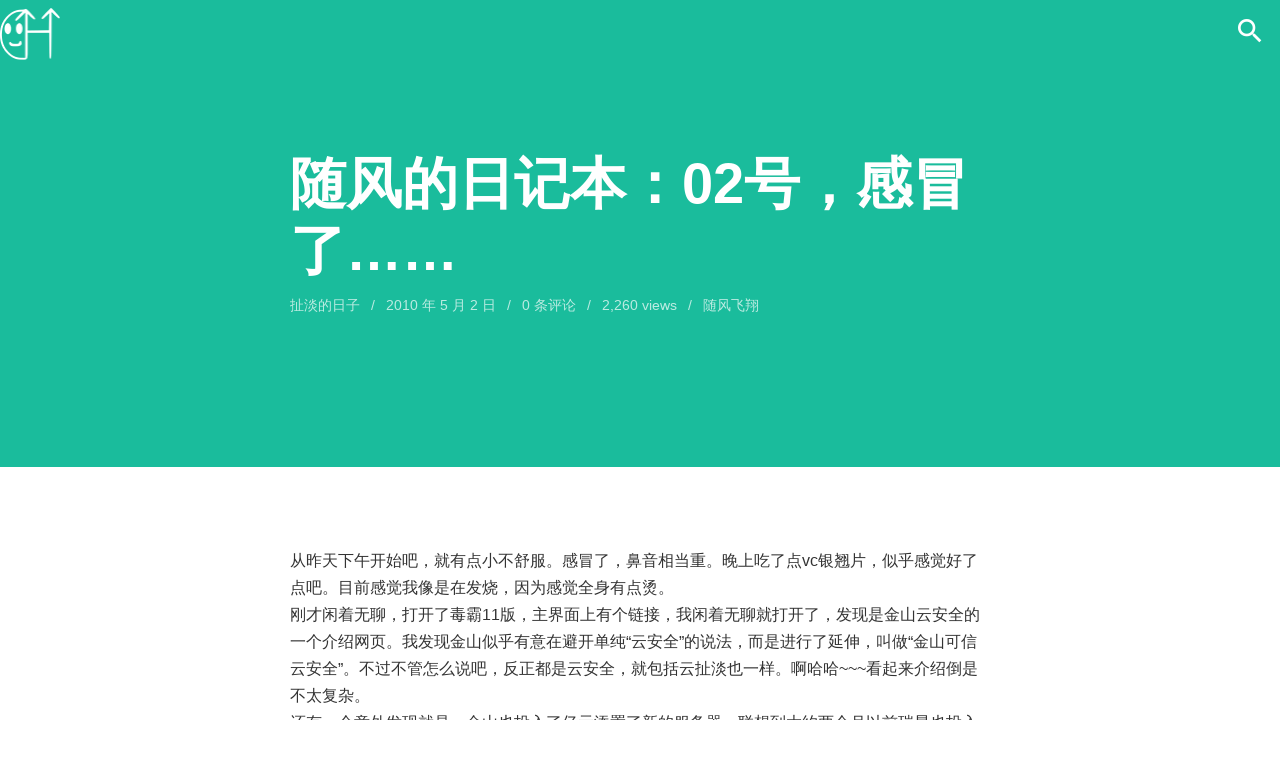

--- FILE ---
content_type: text/html; charset=UTF-8
request_url: https://blog.chenhao.net/72.html
body_size: 11726
content:
<!DOCTYPE html>
<html lang="zh-Hans" itemscope itemtype="http://schema.org/Blog">
<head>
<meta charset="UTF-8">
<meta http-equiv="Cache-Control" content="no-siteapp">
<meta http-equiv="x-ua-compatible" content="IE=edge">
<meta name="applicable-device" content="pc,mobile">
<meta name="renderer" content="webkit">
<meta name="viewport" content="width=device-width, initial-scale=1, viewport-fit=cover">

<link rel="profile" href="http://gmpg.org/xfn/11">
<link rel="pingback" href="https://blog.chenhao.net/xmlrpc.php">

<meta property="og:type"        content="article" />
<meta property="og:url"         content="https://blog.chenhao.net/72.html">
<meta property="og:title"       content="随风的日记本：02号，感冒了……">
<meta property="og:description" content="从昨天下午开始吧，就有点小不舒服。感冒了，鼻音相当重。晚上吃了点vc银翘片，似乎感觉好了点吧。目前感觉我像是在发烧，因为感觉全身有点烫。 刚才闲着无聊，打开了毒霸11版，主界面上有个链接，我闲着无聊就…">
<meta property="og:image"       content="">

<title>随风的日记本：02号，感冒了…… &#8211; 随风飞翔的扯淡博客</title>
<meta name='robots' content='max-image-preview:large' />
	<style>img:is([sizes="auto" i], [sizes^="auto," i]) { contain-intrinsic-size: 3000px 1500px }</style>
	<link rel='dns-prefetch' href='//cdnjs.cloudflare.com' />
<link rel="alternate" type="application/rss+xml" title="随风飞翔的扯淡博客 &raquo; Feed" href="https://blog.chenhao.net/feed" />
<link rel="alternate" type="application/rss+xml" title="随风飞翔的扯淡博客 &raquo; 评论 Feed" href="https://blog.chenhao.net/comments/feed" />
<link rel="alternate" type="application/rss+xml" title="随风飞翔的扯淡博客 &raquo; 随风的日记本：02号，感冒了…… 评论 Feed" href="https://blog.chenhao.net/72.html/feed" />
<script type="text/javascript">
/* <![CDATA[ */
window._wpemojiSettings = {"baseUrl":"https:\/\/s.w.org\/images\/core\/emoji\/16.0.1\/72x72\/","ext":".png","svgUrl":"https:\/\/s.w.org\/images\/core\/emoji\/16.0.1\/svg\/","svgExt":".svg","source":{"concatemoji":"https:\/\/blog.chenhao.net\/wp-includes\/js\/wp-emoji-release.min.js?ver=6.8.2"}};
/*! This file is auto-generated */
!function(s,n){var o,i,e;function c(e){try{var t={supportTests:e,timestamp:(new Date).valueOf()};sessionStorage.setItem(o,JSON.stringify(t))}catch(e){}}function p(e,t,n){e.clearRect(0,0,e.canvas.width,e.canvas.height),e.fillText(t,0,0);var t=new Uint32Array(e.getImageData(0,0,e.canvas.width,e.canvas.height).data),a=(e.clearRect(0,0,e.canvas.width,e.canvas.height),e.fillText(n,0,0),new Uint32Array(e.getImageData(0,0,e.canvas.width,e.canvas.height).data));return t.every(function(e,t){return e===a[t]})}function u(e,t){e.clearRect(0,0,e.canvas.width,e.canvas.height),e.fillText(t,0,0);for(var n=e.getImageData(16,16,1,1),a=0;a<n.data.length;a++)if(0!==n.data[a])return!1;return!0}function f(e,t,n,a){switch(t){case"flag":return n(e,"\ud83c\udff3\ufe0f\u200d\u26a7\ufe0f","\ud83c\udff3\ufe0f\u200b\u26a7\ufe0f")?!1:!n(e,"\ud83c\udde8\ud83c\uddf6","\ud83c\udde8\u200b\ud83c\uddf6")&&!n(e,"\ud83c\udff4\udb40\udc67\udb40\udc62\udb40\udc65\udb40\udc6e\udb40\udc67\udb40\udc7f","\ud83c\udff4\u200b\udb40\udc67\u200b\udb40\udc62\u200b\udb40\udc65\u200b\udb40\udc6e\u200b\udb40\udc67\u200b\udb40\udc7f");case"emoji":return!a(e,"\ud83e\udedf")}return!1}function g(e,t,n,a){var r="undefined"!=typeof WorkerGlobalScope&&self instanceof WorkerGlobalScope?new OffscreenCanvas(300,150):s.createElement("canvas"),o=r.getContext("2d",{willReadFrequently:!0}),i=(o.textBaseline="top",o.font="600 32px Arial",{});return e.forEach(function(e){i[e]=t(o,e,n,a)}),i}function t(e){var t=s.createElement("script");t.src=e,t.defer=!0,s.head.appendChild(t)}"undefined"!=typeof Promise&&(o="wpEmojiSettingsSupports",i=["flag","emoji"],n.supports={everything:!0,everythingExceptFlag:!0},e=new Promise(function(e){s.addEventListener("DOMContentLoaded",e,{once:!0})}),new Promise(function(t){var n=function(){try{var e=JSON.parse(sessionStorage.getItem(o));if("object"==typeof e&&"number"==typeof e.timestamp&&(new Date).valueOf()<e.timestamp+604800&&"object"==typeof e.supportTests)return e.supportTests}catch(e){}return null}();if(!n){if("undefined"!=typeof Worker&&"undefined"!=typeof OffscreenCanvas&&"undefined"!=typeof URL&&URL.createObjectURL&&"undefined"!=typeof Blob)try{var e="postMessage("+g.toString()+"("+[JSON.stringify(i),f.toString(),p.toString(),u.toString()].join(",")+"));",a=new Blob([e],{type:"text/javascript"}),r=new Worker(URL.createObjectURL(a),{name:"wpTestEmojiSupports"});return void(r.onmessage=function(e){c(n=e.data),r.terminate(),t(n)})}catch(e){}c(n=g(i,f,p,u))}t(n)}).then(function(e){for(var t in e)n.supports[t]=e[t],n.supports.everything=n.supports.everything&&n.supports[t],"flag"!==t&&(n.supports.everythingExceptFlag=n.supports.everythingExceptFlag&&n.supports[t]);n.supports.everythingExceptFlag=n.supports.everythingExceptFlag&&!n.supports.flag,n.DOMReady=!1,n.readyCallback=function(){n.DOMReady=!0}}).then(function(){return e}).then(function(){var e;n.supports.everything||(n.readyCallback(),(e=n.source||{}).concatemoji?t(e.concatemoji):e.wpemoji&&e.twemoji&&(t(e.twemoji),t(e.wpemoji)))}))}((window,document),window._wpemojiSettings);
/* ]]> */
</script>
<link rel='stylesheet' id='wp-block-library-css' href='https://blog.chenhao.net/wp-includes/css/dist/block-library/style.min.css?ver=6.8.2' type='text/css' media='all' />
<style id='classic-theme-styles-inline-css' type='text/css'>
/*! This file is auto-generated */
.wp-block-button__link{color:#fff;background-color:#32373c;border-radius:9999px;box-shadow:none;text-decoration:none;padding:calc(.667em + 2px) calc(1.333em + 2px);font-size:1.125em}.wp-block-file__button{background:#32373c;color:#fff;text-decoration:none}
</style>
<style id='global-styles-inline-css' type='text/css'>
:root{--wp--preset--aspect-ratio--square: 1;--wp--preset--aspect-ratio--4-3: 4/3;--wp--preset--aspect-ratio--3-4: 3/4;--wp--preset--aspect-ratio--3-2: 3/2;--wp--preset--aspect-ratio--2-3: 2/3;--wp--preset--aspect-ratio--16-9: 16/9;--wp--preset--aspect-ratio--9-16: 9/16;--wp--preset--color--black: #000000;--wp--preset--color--cyan-bluish-gray: #abb8c3;--wp--preset--color--white: #ffffff;--wp--preset--color--pale-pink: #f78da7;--wp--preset--color--vivid-red: #cf2e2e;--wp--preset--color--luminous-vivid-orange: #ff6900;--wp--preset--color--luminous-vivid-amber: #fcb900;--wp--preset--color--light-green-cyan: #7bdcb5;--wp--preset--color--vivid-green-cyan: #00d084;--wp--preset--color--pale-cyan-blue: #8ed1fc;--wp--preset--color--vivid-cyan-blue: #0693e3;--wp--preset--color--vivid-purple: #9b51e0;--wp--preset--gradient--vivid-cyan-blue-to-vivid-purple: linear-gradient(135deg,rgba(6,147,227,1) 0%,rgb(155,81,224) 100%);--wp--preset--gradient--light-green-cyan-to-vivid-green-cyan: linear-gradient(135deg,rgb(122,220,180) 0%,rgb(0,208,130) 100%);--wp--preset--gradient--luminous-vivid-amber-to-luminous-vivid-orange: linear-gradient(135deg,rgba(252,185,0,1) 0%,rgba(255,105,0,1) 100%);--wp--preset--gradient--luminous-vivid-orange-to-vivid-red: linear-gradient(135deg,rgba(255,105,0,1) 0%,rgb(207,46,46) 100%);--wp--preset--gradient--very-light-gray-to-cyan-bluish-gray: linear-gradient(135deg,rgb(238,238,238) 0%,rgb(169,184,195) 100%);--wp--preset--gradient--cool-to-warm-spectrum: linear-gradient(135deg,rgb(74,234,220) 0%,rgb(151,120,209) 20%,rgb(207,42,186) 40%,rgb(238,44,130) 60%,rgb(251,105,98) 80%,rgb(254,248,76) 100%);--wp--preset--gradient--blush-light-purple: linear-gradient(135deg,rgb(255,206,236) 0%,rgb(152,150,240) 100%);--wp--preset--gradient--blush-bordeaux: linear-gradient(135deg,rgb(254,205,165) 0%,rgb(254,45,45) 50%,rgb(107,0,62) 100%);--wp--preset--gradient--luminous-dusk: linear-gradient(135deg,rgb(255,203,112) 0%,rgb(199,81,192) 50%,rgb(65,88,208) 100%);--wp--preset--gradient--pale-ocean: linear-gradient(135deg,rgb(255,245,203) 0%,rgb(182,227,212) 50%,rgb(51,167,181) 100%);--wp--preset--gradient--electric-grass: linear-gradient(135deg,rgb(202,248,128) 0%,rgb(113,206,126) 100%);--wp--preset--gradient--midnight: linear-gradient(135deg,rgb(2,3,129) 0%,rgb(40,116,252) 100%);--wp--preset--font-size--small: 13px;--wp--preset--font-size--medium: 20px;--wp--preset--font-size--large: 36px;--wp--preset--font-size--x-large: 42px;--wp--preset--spacing--20: 0.44rem;--wp--preset--spacing--30: 0.67rem;--wp--preset--spacing--40: 1rem;--wp--preset--spacing--50: 1.5rem;--wp--preset--spacing--60: 2.25rem;--wp--preset--spacing--70: 3.38rem;--wp--preset--spacing--80: 5.06rem;--wp--preset--shadow--natural: 6px 6px 9px rgba(0, 0, 0, 0.2);--wp--preset--shadow--deep: 12px 12px 50px rgba(0, 0, 0, 0.4);--wp--preset--shadow--sharp: 6px 6px 0px rgba(0, 0, 0, 0.2);--wp--preset--shadow--outlined: 6px 6px 0px -3px rgba(255, 255, 255, 1), 6px 6px rgba(0, 0, 0, 1);--wp--preset--shadow--crisp: 6px 6px 0px rgba(0, 0, 0, 1);}:where(.is-layout-flex){gap: 0.5em;}:where(.is-layout-grid){gap: 0.5em;}body .is-layout-flex{display: flex;}.is-layout-flex{flex-wrap: wrap;align-items: center;}.is-layout-flex > :is(*, div){margin: 0;}body .is-layout-grid{display: grid;}.is-layout-grid > :is(*, div){margin: 0;}:where(.wp-block-columns.is-layout-flex){gap: 2em;}:where(.wp-block-columns.is-layout-grid){gap: 2em;}:where(.wp-block-post-template.is-layout-flex){gap: 1.25em;}:where(.wp-block-post-template.is-layout-grid){gap: 1.25em;}.has-black-color{color: var(--wp--preset--color--black) !important;}.has-cyan-bluish-gray-color{color: var(--wp--preset--color--cyan-bluish-gray) !important;}.has-white-color{color: var(--wp--preset--color--white) !important;}.has-pale-pink-color{color: var(--wp--preset--color--pale-pink) !important;}.has-vivid-red-color{color: var(--wp--preset--color--vivid-red) !important;}.has-luminous-vivid-orange-color{color: var(--wp--preset--color--luminous-vivid-orange) !important;}.has-luminous-vivid-amber-color{color: var(--wp--preset--color--luminous-vivid-amber) !important;}.has-light-green-cyan-color{color: var(--wp--preset--color--light-green-cyan) !important;}.has-vivid-green-cyan-color{color: var(--wp--preset--color--vivid-green-cyan) !important;}.has-pale-cyan-blue-color{color: var(--wp--preset--color--pale-cyan-blue) !important;}.has-vivid-cyan-blue-color{color: var(--wp--preset--color--vivid-cyan-blue) !important;}.has-vivid-purple-color{color: var(--wp--preset--color--vivid-purple) !important;}.has-black-background-color{background-color: var(--wp--preset--color--black) !important;}.has-cyan-bluish-gray-background-color{background-color: var(--wp--preset--color--cyan-bluish-gray) !important;}.has-white-background-color{background-color: var(--wp--preset--color--white) !important;}.has-pale-pink-background-color{background-color: var(--wp--preset--color--pale-pink) !important;}.has-vivid-red-background-color{background-color: var(--wp--preset--color--vivid-red) !important;}.has-luminous-vivid-orange-background-color{background-color: var(--wp--preset--color--luminous-vivid-orange) !important;}.has-luminous-vivid-amber-background-color{background-color: var(--wp--preset--color--luminous-vivid-amber) !important;}.has-light-green-cyan-background-color{background-color: var(--wp--preset--color--light-green-cyan) !important;}.has-vivid-green-cyan-background-color{background-color: var(--wp--preset--color--vivid-green-cyan) !important;}.has-pale-cyan-blue-background-color{background-color: var(--wp--preset--color--pale-cyan-blue) !important;}.has-vivid-cyan-blue-background-color{background-color: var(--wp--preset--color--vivid-cyan-blue) !important;}.has-vivid-purple-background-color{background-color: var(--wp--preset--color--vivid-purple) !important;}.has-black-border-color{border-color: var(--wp--preset--color--black) !important;}.has-cyan-bluish-gray-border-color{border-color: var(--wp--preset--color--cyan-bluish-gray) !important;}.has-white-border-color{border-color: var(--wp--preset--color--white) !important;}.has-pale-pink-border-color{border-color: var(--wp--preset--color--pale-pink) !important;}.has-vivid-red-border-color{border-color: var(--wp--preset--color--vivid-red) !important;}.has-luminous-vivid-orange-border-color{border-color: var(--wp--preset--color--luminous-vivid-orange) !important;}.has-luminous-vivid-amber-border-color{border-color: var(--wp--preset--color--luminous-vivid-amber) !important;}.has-light-green-cyan-border-color{border-color: var(--wp--preset--color--light-green-cyan) !important;}.has-vivid-green-cyan-border-color{border-color: var(--wp--preset--color--vivid-green-cyan) !important;}.has-pale-cyan-blue-border-color{border-color: var(--wp--preset--color--pale-cyan-blue) !important;}.has-vivid-cyan-blue-border-color{border-color: var(--wp--preset--color--vivid-cyan-blue) !important;}.has-vivid-purple-border-color{border-color: var(--wp--preset--color--vivid-purple) !important;}.has-vivid-cyan-blue-to-vivid-purple-gradient-background{background: var(--wp--preset--gradient--vivid-cyan-blue-to-vivid-purple) !important;}.has-light-green-cyan-to-vivid-green-cyan-gradient-background{background: var(--wp--preset--gradient--light-green-cyan-to-vivid-green-cyan) !important;}.has-luminous-vivid-amber-to-luminous-vivid-orange-gradient-background{background: var(--wp--preset--gradient--luminous-vivid-amber-to-luminous-vivid-orange) !important;}.has-luminous-vivid-orange-to-vivid-red-gradient-background{background: var(--wp--preset--gradient--luminous-vivid-orange-to-vivid-red) !important;}.has-very-light-gray-to-cyan-bluish-gray-gradient-background{background: var(--wp--preset--gradient--very-light-gray-to-cyan-bluish-gray) !important;}.has-cool-to-warm-spectrum-gradient-background{background: var(--wp--preset--gradient--cool-to-warm-spectrum) !important;}.has-blush-light-purple-gradient-background{background: var(--wp--preset--gradient--blush-light-purple) !important;}.has-blush-bordeaux-gradient-background{background: var(--wp--preset--gradient--blush-bordeaux) !important;}.has-luminous-dusk-gradient-background{background: var(--wp--preset--gradient--luminous-dusk) !important;}.has-pale-ocean-gradient-background{background: var(--wp--preset--gradient--pale-ocean) !important;}.has-electric-grass-gradient-background{background: var(--wp--preset--gradient--electric-grass) !important;}.has-midnight-gradient-background{background: var(--wp--preset--gradient--midnight) !important;}.has-small-font-size{font-size: var(--wp--preset--font-size--small) !important;}.has-medium-font-size{font-size: var(--wp--preset--font-size--medium) !important;}.has-large-font-size{font-size: var(--wp--preset--font-size--large) !important;}.has-x-large-font-size{font-size: var(--wp--preset--font-size--x-large) !important;}
:where(.wp-block-post-template.is-layout-flex){gap: 1.25em;}:where(.wp-block-post-template.is-layout-grid){gap: 1.25em;}
:where(.wp-block-columns.is-layout-flex){gap: 2em;}:where(.wp-block-columns.is-layout-grid){gap: 2em;}
:root :where(.wp-block-pullquote){font-size: 1.5em;line-height: 1.6;}
</style>
<link rel='stylesheet' id='material-icons-css' href='https://cdnjs.cloudflare.com/ajax/libs/material-design-icons/2.2.3/iconfont/material-icons.css' type='text/css' media='all' />
<link rel='stylesheet' id='c7v5-css' href='https://blog.chenhao.net/wp-content/themes/c7v5/style.min.css?ver=67cbadfead9f7' type='text/css' media='all' />
<style id='akismet-widget-style-inline-css' type='text/css'>

			.a-stats {
				--akismet-color-mid-green: #357b49;
				--akismet-color-white: #fff;
				--akismet-color-light-grey: #f6f7f7;

				max-width: 350px;
				width: auto;
			}

			.a-stats * {
				all: unset;
				box-sizing: border-box;
			}

			.a-stats strong {
				font-weight: 600;
			}

			.a-stats a.a-stats__link,
			.a-stats a.a-stats__link:visited,
			.a-stats a.a-stats__link:active {
				background: var(--akismet-color-mid-green);
				border: none;
				box-shadow: none;
				border-radius: 8px;
				color: var(--akismet-color-white);
				cursor: pointer;
				display: block;
				font-family: -apple-system, BlinkMacSystemFont, 'Segoe UI', 'Roboto', 'Oxygen-Sans', 'Ubuntu', 'Cantarell', 'Helvetica Neue', sans-serif;
				font-weight: 500;
				padding: 12px;
				text-align: center;
				text-decoration: none;
				transition: all 0.2s ease;
			}

			/* Extra specificity to deal with TwentyTwentyOne focus style */
			.widget .a-stats a.a-stats__link:focus {
				background: var(--akismet-color-mid-green);
				color: var(--akismet-color-white);
				text-decoration: none;
			}

			.a-stats a.a-stats__link:hover {
				filter: brightness(110%);
				box-shadow: 0 4px 12px rgba(0, 0, 0, 0.06), 0 0 2px rgba(0, 0, 0, 0.16);
			}

			.a-stats .count {
				color: var(--akismet-color-white);
				display: block;
				font-size: 1.5em;
				line-height: 1.4;
				padding: 0 13px;
				white-space: nowrap;
			}
		
</style>
<link rel='stylesheet' id='tablepress-default-css' href='https://blog.chenhao.net/wp-content/plugins/tablepress/css/build/default.css?ver=3.1.1' type='text/css' media='all' />
<!--[if lt IE 9]>
<script type="text/javascript" src="https://blog.chenhao.net/wp-content/themes/c7v5/js/vendor/html5shiv.min.js?ver=3.7.3" id="html5shiv-js"></script>
<![endif]-->
<script type="text/javascript" src="https://blog.chenhao.net/wp-includes/js/jquery/jquery.min.js?ver=3.7.1" id="jquery-core-js"></script>
<script type="text/javascript" src="https://blog.chenhao.net/wp-includes/js/jquery/jquery-migrate.min.js?ver=3.4.1" id="jquery-migrate-js"></script>
<link rel="https://api.w.org/" href="https://blog.chenhao.net/wp-json/" /><link rel="alternate" title="JSON" type="application/json" href="https://blog.chenhao.net/wp-json/wp/v2/posts/72" /><link rel="EditURI" type="application/rsd+xml" title="RSD" href="https://blog.chenhao.net/xmlrpc.php?rsd" />
<meta name="generator" content="WordPress 6.8.2" />
<link rel='shortlink' href='https://blog.chenhao.net/?p=72' />
<link rel="alternate" title="oEmbed (JSON)" type="application/json+oembed" href="https://blog.chenhao.net/wp-json/oembed/1.0/embed?url=https%3A%2F%2Fblog.chenhao.net%2F72.html" />
<link rel="alternate" title="oEmbed (XML)" type="text/xml+oembed" href="https://blog.chenhao.net/wp-json/oembed/1.0/embed?url=https%3A%2F%2Fblog.chenhao.net%2F72.html&#038;format=xml" />
<meta name="theme-color" content="#1abc9c"/><link rel="shortcut icon" href="https://blog.chenhao.net/favicon.ico" /><script async src="https://pagead2.googlesyndication.com/pagead/js/adsbygoogle.js?client=ca-pub-1097609574074928"
     crossorigin="anonymous"></script>

<meta name="baidu-site-verification" content="WCFi7olNMi" />


<script async src="https://fundingchoicesmessages.google.com/i/pub-1097609574074928?ers=1" nonce="_jyh97paVX4GESjv7jZ8eQ"></script><script nonce="_jyh97paVX4GESjv7jZ8eQ">(function() {function signalGooglefcPresent() {if (!window.frames['googlefcPresent']) {if (document.body) {const iframe = document.createElement('iframe'); iframe.style = 'width: 0; height: 0; border: none; z-index: -1000; left: -1000px; top: -1000px;'; iframe.style.display = 'none'; iframe.name = 'googlefcPresent'; document.body.appendChild(iframe);} else {setTimeout(signalGooglefcPresent, 0);}}}signalGooglefcPresent();})();</script>


  <script src='https://cdn-go.cn/aegis/aegis-sdk/latest/aegis.min.js'></script>
  <script>
    const aegis = new Aegis({
      id: '756mGUQ3ww0yarXOGP', // 上报 id
      uin: 'xxx', // 用户唯一 ID（可选）
      reportApiSpeed: true, // 接口测速
      reportAssetSpeed: true, // 静态资源测速
      spa: true, // spa 应用页面跳转的时候开启 pv 计算
      hostUrl: 'https://rumt-sg.com',
    });
  </script>
  <link rel="canonical" href="https://blog.chenhao.net/72.html" />

</head>

<!--为了评论系统单独的-->
<meta name="post-id" content="72">


<body class="wp-singular post-template-default single single-post postid-72 single-format-standard wp-theme-c7v5">

<!--[if lt IE 9]><div id="browsehappy">你正在使用的浏览器版本过低，请<a href="https://browsehappy.com/" target="_blank" ><strong>升级你的浏览器</strong></a>，获得最佳的浏览体验！</div><![endif]-->

<header id="header" role="banner" itemscope itemtype="http://schema.org/WPHeader">
	<div id="site-branding">
		<a href="https://blog.chenhao.net" rel="home">
			<img id="logo" class="logo logo-img" src="http://blog.chenhao.net/wp-content/uploads/2017/05/bloglogo-2.png" />		</a>
	</div><!-- #site-branding -->

	<div id="navbar" class="unpinned">
		<span class="mbtn mbtn-menu" title="导航菜单"></span>
		<span class="mbtn mbtn-search" title="搜索"></span>

		<a class="brand brand-img" href="https://blog.chenhao.net" title="随风飞翔的扯淡博客"><div class="logo logo-img"><img class="white" src="http://blog.chenhao.net/wp-content/uploads/2017/05/bloglogomeiyouyanse.png" /><img class="colored" src="http://blog.chenhao.net/wp-content/uploads/2017/05/左上角logo-60.png" /><img class="m" src="http://blog.chenhao.net/wp-content/uploads/2018/04/svglogo.png" /></div></a>

				<nav id="nav" class="wp" role="navigation" itemscope itemtype="http://schema.org/SiteNavigationElement">
			<ul id="site-menu" class="nav-menu"><li id="menu-item-918" class="menu-item menu-item-type-custom menu-item-object-custom menu-item-home menu-item-918"><a href="http://blog.chenhao.net">首页</a></li>
<li id="menu-item-919" class="menu-item menu-item-type-custom menu-item-object-custom menu-item-919"><a href="http://www.chenhao.net/sfcdx/">随风扯淡秀</a></li>
<li id="menu-item-920" class="menu-item menu-item-type-custom menu-item-object-custom menu-item-920"><a href="http://www.chenhao.net/hjqs/">浩劫求生</a></li>
<li id="menu-item-921" class="menu-item menu-item-type-custom menu-item-object-custom menu-item-921"><a href="http://www.chenhao.net/qqbiaoqing.html">精选QQ表情包</a></li>
</ul>		</nav>
		
		<form id="search-form" action="https://blog.chenhao.net" method="get" role="search">
			<label for="s" title="搜索"></label>
			<input type="search" placeholder="搜索…" name="s" id="s" required>
			<input type="submit" class="search-submit" value="搜索">
			<p class="popular-tags"><strong>热门标签：</strong><a href="https://blog.chenhao.net/tag/%e6%89%af%e6%b7%a1" class="tag-cloud-link tag-link-95 tag-link-position-1" style="font-size: 8pt;" aria-label="扯淡 (7 项)">扯淡</a>
<a href="https://blog.chenhao.net/tag/%e7%81%be%e9%9a%be%e6%b1%82%e7%94%9f" class="tag-cloud-link tag-link-115 tag-link-position-2" style="font-size: 9.8421052631579pt;" aria-label="灾难求生 (8 项)">灾难求生</a>
<a href="https://blog.chenhao.net/tag/%e7%94%b5%e9%aa%a1%e4%b8%8b%e8%bd%bd" class="tag-cloud-link tag-link-117 tag-link-position-3" style="font-size: 9.8421052631579pt;" aria-label="电骡下载 (8 项)">电骡下载</a>
<a href="https://blog.chenhao.net/tag/%e8%84%b1%e5%8f%a3%e7%a7%80" class="tag-cloud-link tag-link-131 tag-link-position-4" style="font-size: 11.684210526316pt;" aria-label="脱口秀 (9 项)">脱口秀</a>
<a href="https://blog.chenhao.net/tag/%e5%88%86%e4%ba%ab%e6%89%af%e6%b7%a1" class="tag-cloud-link tag-link-375 tag-link-position-5" style="font-size: 11.684210526316pt;" aria-label="分享扯淡 (9 项)">分享扯淡</a>
<a href="https://blog.chenhao.net/tag/%e6%b5%a9%e5%8a%ab%e6%b1%82%e7%94%9f" class="tag-cloud-link tag-link-379 tag-link-position-6" style="font-size: 13.157894736842pt;" aria-label="浩劫求生 (10 项)">浩劫求生</a>
<a href="https://blog.chenhao.net/tag/%e9%9a%8f%e9%a3%8e%e9%a3%9e%e7%bf%94" class="tag-cloud-link tag-link-156 tag-link-position-7" style="font-size: 15.736842105263pt;" aria-label="随风飞翔 (12 项)">随风飞翔</a>
<a href="https://blog.chenhao.net/tag/%e9%ab%98%e6%b8%85" class="tag-cloud-link tag-link-165 tag-link-position-8" style="font-size: 17.210526315789pt;" aria-label="高清 (13 项)">高清</a>
<a href="https://blog.chenhao.net/tag/%e9%ab%98%e9%80%9f%e4%b8%8b%e8%bd%bd" class="tag-cloud-link tag-link-167 tag-link-position-9" style="font-size: 18.315789473684pt;" aria-label="高速下载 (14 项)">高速下载</a>
<a href="https://blog.chenhao.net/tag/%e8%bf%85%e9%9b%b7%e4%b8%8b%e8%bd%bd" class="tag-cloud-link tag-link-145 tag-link-position-10" style="font-size: 22pt;" aria-label="迅雷下载 (18 项)">迅雷下载</a></p>		</form>
	</div><!-- #navbar -->

	<div id="navbar-placeholder"></div><!-- #navbar-placeholder -->
</header><!-- #header -->

<main id="main" role="main" itemprop="mainEntityOfPage">
	
		

<article id="post-72" class="post-72 post type-post status-publish format-standard hentry category-7" itemscope itemtype="http://schema.org/BlogPosting" itemprop="blogPost">

	<header class="entry-header" >
		<div class="inner">
			<div class="wp">
				<h1 class="entry-title" itemprop="headline">随风的日记本：02号，感冒了……</h1>				<div class="entry-meta">
					<span class="cats" itemprop="keywords"><a href="https://blog.chenhao.net/category/%e6%89%af%e6%b7%a1%e7%9a%84%e6%97%a5%e5%ad%90" rel="category tag">扯淡的日子</a></span><span class="slash"> / </span><time class="entry-date published" datetime="2010-05-02T21:58:30+08:00" itemprop="datePublished">2010 年 5 月 2 日</time><span class="slash"> / </span><a href="https://blog.chenhao.net/72.html#respond" class="comments-link" ><span itemprop="commentCount">0</span> 条评论</a> <span class="slash"> / </span>2,260 views <span class="byline"><span class="slash"> / </span><span class="author vcard"><a class="url fn" href="https://blog.chenhao.net/author/admin" rel="author" itemprop="author" itemscope itemtype="http://schema.org/Person"><span itemprop="name">随风飞翔</span></a></span></span>				</div><!-- .entry-meta -->
			</div>
		</div>
	</header><!-- .entry-header -->

	<div class="entry-content wp" itemprop="articleBody">
				<p>从昨天下午开始吧，就有点小不舒服。感冒了，鼻音相当重。晚上吃了点vc银翘片，似乎感觉好了点吧。目前感觉我像是在发烧，因为感觉全身有点烫。<br />
   刚才闲着无聊，打开了毒霸11版，主界面上有个链接，我闲着无聊就打开了，发现是金山云安全的一个介绍网页。我发现金山似乎有意在避开单纯“云安全”的说法，而是进行了延伸，叫做“金山可信云安全”。不过不管怎么说吧，反正都是云安全，就包括云扯淡也一样。啊哈哈~~~看起来介绍倒是不太复杂。<br />
    还有一个意外发现就是，金山也投入了亿元添置了新的服务器，联想到大约两个月以前瑞星也投入亿元购买了新的服务器，所以偶发出了感慨：现在杀毒软件不拼软件改拼服务器了……不过也确实，云安全需要很强劲的服务器来作为支撑。<br />
    今天还有一个很重大的事情，那就是verycd的电驴内置的反吸血插件误杀Xtreme等正规mod的事情。今天某eMule粉丝群内有位大大爆出惊人消息，他发现vc会ban掉Xtreme等众多正规的eMule mod。随即他进行了详细的测试，然后发在了eMule-fans、cnbeta等网站，迅速引来众多关注。<br />
    今天下午收到消息，verycd公司声称已经知道此事，解决办法是：暂时把反吸血插件回滚到以前的版本……<br />
     偶来表个态：Xtreme+sdc用户表示鸭梨不大and情绪稳定……</p>
<div class="copyright">原创文章转载请注明：转载自：<a href="https://blog.chenhao.net/72.html">随风的日记本：02号，感冒了……</a></div>	</div><!-- .entry-content -->

	<div class="entry-footer wp">
		<div class="tip-box">
			<div class="tip-button">
				赞赏
				<div class="tip-popover">
					<div class="tip-alipay"><img src="https://cdn.chenhao.net/wx/%E6%94%AF%E4%BB%98%E5%AE%9D.jpg" alt="alipay"><span>支付宝赞赏</span></div>
					<div class="tip-wechatpay"><img src="https://cdn.chenhao.net/wx/%E5%BE%AE%E4%BF%A1%E6%94%AF%E4%BB%98.jpg" alt="wechat"><span>微信赞赏</span></div>
				</div>
			</div>
			<p class="tip-desc">如果文章对您有帮助，欢迎给作者打赏</p>
		</div>				<div class="social-sharer"></div>	</div><!-- .entry-footer -->

</article><!-- #post-## -->


			<div class="wp">
		<nav class="navigation post-navigation" role="navigation">
			<a class='prev' href="https://blog.chenhao.net/71.html" rel="prev"><span class="meta-nav"><i class="arrow"></i><span class="text">上一篇</span></span><strong>【转】VeryCD公司DLP再次大面积误杀Xtreme等正规Mod</strong></a><a class='next' href="https://blog.chenhao.net/73.html" rel="next"><span class="meta-nav"><i class="arrow"></i><span class="text">下一篇</span></span><strong>随风的日记本：04号，踏入PT</strong></a>		</nav><!-- .navigation -->
	</div>
	
		

		<!-- Artalk 评论系统 -->
				<section id="comments" class="comments-area">
			<div class="wp">
				<h2 class="comments-title">评论区</h2>

				<div class="comment-wrapper">
					<div id="Comments"></div>
				</div>

				<link href="https://pl.chenhao.net/dist/Artalk.css" rel="stylesheet">
				<script src="https://pl.chenhao.net/dist/Artalk.js"></script>
				<script>
					Artalk.init({
						el: '#Comments',
						pageKey: '72.html',
						pageTitle: '随风的日记本：02号，感冒了……',
						server: 'https://pl.chenhao.net',
						site: '随风飞翔的扯淡博客'
					});
				</script>
			</div>
		</section>

	</main>

	<nav id="breadcrumbs">

			<ol class="container" itemprop="breadcrumb" itemscope itemtype="http://schema.org/BreadcrumbList">
			<li itemprop="itemListElement" itemscope itemtype="http://schema.org/ListItem"><a href="https://blog.chenhao.net/" itemprop="item"><span itemprop="name">首页</span></a><meta itemprop="position" content="1" /></li>
			 › <li itemprop="itemListElement" itemscope itemtype="http://schema.org/ListItem"><a href="https://blog.chenhao.net/category/%e6%89%af%e6%b7%a1%e7%9a%84%e6%97%a5%e5%ad%90" itemprop="item"><span itemprop="name">扯淡的日子</span></a><meta itemprop="position" content="2" /></li> › <li>随风的日记本：02号，感冒了……</li>
		</ol>
	
	</nav><!-- #breadcrumbs -->


	
		<div id="sidebar" class="has-2-widgets" role="complementary" itemscope itemtype="http://schema.org/WPSideBar">
			<div class="container">
								<aside id="meta-3" class="widget widget_meta"><h3 class="widget-title">其他操作</h3>
		<ul>
						<li><a href="https://blog.chenhao.net/wp-login.php">登录</a></li>
			<li><a href="https://blog.chenhao.net/feed">条目 feed</a></li>
			<li><a href="https://blog.chenhao.net/comments/feed">评论 feed</a></li>

			<li><a href="https://cn.wordpress.org/">WordPress.org</a></li>
		</ul>

		</aside><aside id="custom_html-2" class="widget_text widget widget_custom_html"><h3 class="widget-title">全球都在看（才怪）</h3><div class="textwidget custom-html-widget"><script type="text/javascript" src="//rf.revolvermaps.com/0/0/6.js?i=5z2u4xyel48&amp;m=7&amp;c=e63100&amp;cr1=ffffff&amp;f=arial&amp;l=0&amp;bv=90&amp;lx=-420&amp;ly=420&amp;hi=20&amp;he=7&amp;hc=a8ddff&amp;rs=80" async="async"></script></div></aside>			</div><!-- .container -->
		</div><!-- #secondary -->

	

<footer id="footer" role="contentinfo" itemscope itemtype="http://schema.org/WPFooter">
	<div class="container">
		<div class="follow">
			<a target="_blank" href="http://weibo.com/5581141633/" class="icon-weibo" title="微博"></a><a target="_blank" href="http://blog.chenhao.net/feed" class="icon-rss" title="RSS"></a>		</div><!-- .follow -->

		<div class="footer-links">
						<ul>
				<li class="copyright">&copy; 2010-2025 随风飞翔的扯淡博客</li>
				<li>Powered by <a href="https://wordpress.org/" target="_blank" rel="generator">WordPress</a></li>
				<li>Theme by <a href="https://c7x.me/" target="_blank">小影</a></li>
				<li><a href="https://beian.miit.gov.cn/" target="_blank">豫ICP备12008156号-2</a></li><li><img src="https://cdn.chenhao.net/logo/beian.png" alt="公安备案"><a href="https://beian.mps.gov.cn/#/query/webSearch?code=41080202000222" rel=\"noreferrer\" target=\"_blank\">豫公网安备41080202000222</a></li>			</ul>
		</div>

		<a id="backtop" href="#top" title="返回顶部"></a>
	</div><!-- .container -->
</footer><!-- #footer -->

<div id="m-panel">
	<!-- .m-nav -->

	<!-- .m-subnav -->

	<div class="m-follow">
		<a target="_blank" href="http://weibo.com/5581141633/" class="icon-weibo" title="微博"></a><a target="_blank" href="http://blog.chenhao.net/feed" class="icon-rss" title="RSS"></a>	</div><!-- .m-follow -->

</div><!-- #m-panel -->

<script type="speculationrules">
{"prefetch":[{"source":"document","where":{"and":[{"href_matches":"\/*"},{"not":{"href_matches":["\/wp-*.php","\/wp-admin\/*","\/wp-content\/uploads\/*","\/wp-content\/*","\/wp-content\/plugins\/*","\/wp-content\/themes\/c7v5\/*","\/*\\?(.+)"]}},{"not":{"selector_matches":"a[rel~=\"nofollow\"]"}},{"not":{"selector_matches":".no-prefetch, .no-prefetch a"}}]},"eagerness":"conservative"}]}
</script>
<script type="text/javascript" id="wp-postviews-cache-js-extra">
/* <![CDATA[ */
var viewsCacheL10n = {"admin_ajax_url":"https:\/\/blog.chenhao.net\/wp-admin\/admin-ajax.php","nonce":"31cb3b23fa","post_id":"72"};
/* ]]> */
</script>
<script type="text/javascript" src="https://blog.chenhao.net/wp-content/plugins/wp-postviews/postviews-cache.js?ver=1.68" id="wp-postviews-cache-js"></script>
<script type="text/javascript" src="https://blog.chenhao.net/wp-content/themes/c7v5/js/vendor.js?ver=67cbadfead9f7" id="c7v5-vendor-js"></script>
<script type="text/javascript" id="c7v5-js-extra">
/* <![CDATA[ */
var C7V5 = {"ajax_url":"https:\/\/blog.chenhao.net\/wp-admin\/admin-ajax.php","qiniu_host":"","upyun_host":"","share_services":"weibo,wechat,qzone,qq,douban,yingxiang,email","infinite_scroll":"0","ajax_comment":"1","comment_smilies":"1"};
/* ]]> */
</script>
<script type="text/javascript" src="https://blog.chenhao.net/wp-content/themes/c7v5/js/script.min.js?ver=67cbadfead9f7" id="c7v5-js"></script>



<script>
var _hmt = _hmt || [];
(function() {
  var hm = document.createElement("script");
  hm.src = "https://hm.baidu.com/hm.js?dee964ac66844b35c824e79ad721cc09";
  var s = document.getElementsByTagName("script")[0]; 
  s.parentNode.insertBefore(hm, s);
})();
</script>



<!-- Google tag (gtag.js) -->
<script async src="https://www.googletagmanager.com/gtag/js?id=G-2PHNL57KCC"></script>
<script>
  window.dataLayer = window.dataLayer || [];
  function gtag(){dataLayer.push(arguments);}
  gtag('js', new Date());

  gtag('config', 'G-2PHNL57KCC');
</script>
    

</body>
</html>

<style>
/* 自适应样式 */
.comment-wrapper {
    max-width: 690px;
    margin: 0 auto;
    width: 100%;
}

#Comments {
    width: 100%;
    padding: 20px;
    background: #f9f9f9;
    border-radius: 8px;
    box-shadow: 0 2px 10px rgba(0, 0, 0, 0.06);
}

@media screen and (max-width: 768px) {
    .comment-wrapper {
        max-width: 100%;
        padding: 10px;
    }
}
</style>

<!-- Dynamic page generated in 0.060 seconds. -->

--- FILE ---
content_type: text/html; charset=utf-8
request_url: https://www.google.com/recaptcha/api2/aframe
body_size: 181
content:
<!DOCTYPE HTML><html><head><meta http-equiv="content-type" content="text/html; charset=UTF-8"></head><body><script nonce="VQ97l_nHvoK3TpovYo27ng">/** Anti-fraud and anti-abuse applications only. See google.com/recaptcha */ try{var clients={'sodar':'https://pagead2.googlesyndication.com/pagead/sodar?'};window.addEventListener("message",function(a){try{if(a.source===window.parent){var b=JSON.parse(a.data);var c=clients[b['id']];if(c){var d=document.createElement('img');d.src=c+b['params']+'&rc='+(localStorage.getItem("rc::a")?sessionStorage.getItem("rc::b"):"");window.document.body.appendChild(d);sessionStorage.setItem("rc::e",parseInt(sessionStorage.getItem("rc::e")||0)+1);localStorage.setItem("rc::h",'1763104319064');}}}catch(b){}});window.parent.postMessage("_grecaptcha_ready", "*");}catch(b){}</script></body></html>

--- FILE ---
content_type: text/css
request_url: https://blog.chenhao.net/wp-content/themes/c7v5/style.min.css?ver=67cbadfead9f7
body_size: 17695
content:
@charset "UTF-8";/*!
Theme Name: C7V5
Theme URI: https://wptheme.c7x.me/c7v5/
Author: 小影
Author URI: https://c7x.me/
Description: C7V5 是小影的第五款原创 WordPress 主题，遵循扁平化风格，采用响应式网页设计，可自定义主题色，支持 AJAX 评论与列表无限加载等诸多特性。
Tags: 一栏、边栏在底部、流水布局、响应式布局、自定义背景、自定义菜单、特色图像、灵活顶部、微格式、文章形式、文章置顶、主题选项、嵌套评论
Version: 2.6.11
*//*! normalize.css v5.0.0 | MIT License | github.com/necolas/normalize.css */html{font-family:sans-serif;line-height:1.15;-webkit-text-size-adjust:100%;-ms-text-size-adjust:100%}body{margin:0}article,aside,footer,header,nav,section{display:block}h1{margin:.67em 0;font-size:2em}figcaption,figure,main{display:block}figure{margin:1em 40px}hr{height:0;box-sizing:content-box;overflow:visible}pre{font-family:monospace,monospace;font-size:1em}a{background-color:transparent;-webkit-text-decoration-skip:objects}a:active,a:hover{outline-width:0}abbr[title]{text-decoration:underline;text-decoration:underline dotted;border-bottom:none}b,strong{font-weight:inherit}b,strong{font-weight:bolder}code,kbd,samp{font-family:monospace,monospace;font-size:1em}dfn{font-style:italic}mark{color:#000;background-color:#ff0}small{font-size:80%}sub,sup{position:relative;font-size:75%;line-height:0;vertical-align:baseline}sub{bottom:-.25em}sup{top:-.5em}audio,video{display:inline-block}audio:not([controls]){display:none;height:0}img{border-style:none}svg:not(:root){overflow:hidden}button,input,optgroup,select,textarea{margin:0;font-family:sans-serif;font-size:100%;line-height:1.15}button,input{overflow:visible}button,select{text-transform:none}[type=reset],[type=submit],button,html [type=button]{-webkit-appearance:button}[type=button]::-moz-focus-inner,[type=reset]::-moz-focus-inner,[type=submit]::-moz-focus-inner,button::-moz-focus-inner{padding:0;border-style:none}[type=button]:-moz-focusring,[type=reset]:-moz-focusring,[type=submit]:-moz-focusring,button:-moz-focusring{outline:1px dotted ButtonText}fieldset{padding:.35em .625em .75em;margin:0 2px;border:1px solid silver}legend{display:table;max-width:100%;box-sizing:border-box;padding:0;color:inherit;white-space:normal}progress{display:inline-block;vertical-align:baseline}textarea{overflow:auto}[type=checkbox],[type=radio]{box-sizing:border-box;padding:0}[type=number]::-webkit-inner-spin-button,[type=number]::-webkit-outer-spin-button{height:auto}[type=search]{-webkit-appearance:textfield;outline-offset:-2px}[type=search]::-webkit-search-cancel-button,[type=search]::-webkit-search-decoration{-webkit-appearance:none}::-webkit-file-upload-button{-webkit-appearance:button;font:inherit}details,menu{display:block}summary{display:list-item}canvas{display:inline-block}template{display:none}[hidden]{display:none}#backtop:before,#footer .follow a:before,#get-sidebar:before,#m-panel .m-follow a:before,#search-form .search-submit,#search-form label,#site-menu .menu-item-has-children>a:after,#submit .icon,.comment-form-toolbar .icon-smilies,.comment-list .pingback .comment-type:before,.comment-reply-link:before,.mbtn,.nav-links .next:after,.nav-links .prev:before,.page-icon,.post-format:before,.post-navigation .arrow,.search-form .search-submit:before,.social-sharer .icon:before{display:inline-block;font-family:"Material Icons";font-style:normal;font-weight:400;line-height:1;text-transform:none;letter-spacing:normal;word-wrap:normal;-webkit-font-smoothing:antialiased;-moz-osx-font-smoothing:grayscale;text-rendering:optimizeLegibility;-webkit-font-feature-settings:"liga";font-feature-settings:"liga"}#related-posts h3,.comments-title{margin:1em 0;font-size:40px;font-weight:400;color:#222;text-align:center}html{font-size:14px}body{-ms-overflow-style:-ms-autohiding-scrollbar;font-family:-apple-system,BlinkMacSystemFont,"Lucida Grande","Helvetica Neue",Helvetica,Arial,"PingFang SC","Hiragino Sans GB","Microsoft YaHei","WenQuanYi Micro Hei","Noto Sans CJK SC","Source Han Sans CN",SimSun,sans-serif;line-height:1.7;color:#333;-webkit-font-smoothing:antialiased;text-rendering:optimizeLegibility;-ms-text-autospace:ideograph-numeric;text-autospace:ideograph-numeric}a{color:#1abc9c;text-decoration:none;-webkit-transition:color .2s;transition:color .2s}img{max-width:100%;height:auto;vertical-align:middle}hr{height:1px;margin:1em 0;background-color:#ddd;border:0}embed,iframe,object,video{max-width:100%}h1,h2,h3,h4,h5,h6{line-height:1.3}p{margin:0 0 1em}button,input,textarea{color:#333;border-radius:0}button:focus,input:focus,textarea:focus{outline:0}input[type=search]{-webkit-appearance:none}::-webkit-input-placeholder{color:inherit;opacity:.5}:-ms-input-placeholder{color:inherit;opacity:.5}::placeholder{color:inherit;opacity:.5}::-ms-clear{display:none}code,kbd,pre,samp{font-family:Consolas,"Ubuntu Mono",Monaco,Menlo,"Andale Mono","Liberation Mono",Courier,monospace}code,kbd,pre{padding:.2em .7em;font-size:87.5%;background:#f7f7f7;border-radius:.2em}pre{padding:1em 1.5em}pre code{padding:0;font-size:114.2857%;background:0 0}pre>:first-child{margin-top:0}pre>:last-child{margin-bottom:0}table{width:100%;border-spacing:0;border-collapse:collapse}caption,td,th{padding:5px 10px}td,th{border-top:1px solid #ddd;border-bottom:1px solid #ddd}thead td,thead th{border-top:0;border-bottom:2px solid #ddd}th{text-align:left}tr.subheading{background-color:#f7f7f7}tfoot{font-size:85%;color:#999}[tabindex],a,area,button,input,label,select,textarea{-ms-touch-action:manipulation;touch-action:manipulation}.logo-svg{vertical-align:top;fill:currentColor}@font-face{font-family:c7v5;font-style:normal;font-weight:400;src:url(fonts/iconfont.eot);src:url(fonts/iconfont.eot?#iefix) format("embedded-opentype"),url(fonts/iconfont.woff) format("woff"),url(fonts/iconfont.ttf) format("truetype"),url(fonts/iconfont.svg#iconfont) format("svg")}.icon-page:after{content:"\E24D"}.icon-search:after{content:"\E8B6"}.icon-tag:after{content:"\E54E"}.icon-category:after{content:"\E2C7"}.icon-archive:after{content:"\E149"}.icon-links:after{content:"\E1E2"}.icon-post-format-aside:before{content:"\E873"}.icon-post-format-image:before{content:"\E3B6"}.icon-post-format-gallery:before{content:"\E413"}.icon-post-format-quote:before{content:"\E244"}.icon-post-format-chat:before{content:"\E0B7"}.icon-post-format-audio:before{content:"\E3A1"}.icon-post-format-video:before{content:"\E02C"}.icon-post-format-link:before{content:"\E157"}.icon-post-format-status:before{content:"\E625"}.icon-weibo:before{content:"\e601"}.icon-evernote:before{content:"\e600"}.icon-yingxiang:before{content:"\e600"}.icon-qzone:before{content:"\e602"}.icon-qq:before{content:"\e604"}.icon-wechat:before{content:"\e605"}.icon-linkedin:before{content:"\e608"}.icon-renren:before{content:"\e603"}.icon-facebook:before{content:"\e606"}.icon-flickr:before{content:"\e60b"}.icon-twitter:before{content:"\e607"}.icon-github:before{content:"\e60c"}.icon-rss:before{content:"\e60a"}.icon-dribbble:before{content:"\e60d"}.icon-pingback:before{content:"\e60f"}.icon-gplus:before{content:"\e609"}.icon-douban:before{content:"\e60e"}.icon-email:before{content:"\E0BE"}.icon-webshare:before{content:"\22ef"}.icon-gitee:before{content:"\e900"}.icon-zhihu:before{content:"\e901"}.no-scroll{overflow:hidden}.embed-responsive{position:relative;display:block;height:0;padding:0;overflow:hidden}.embed-responsive embed,.embed-responsive iframe,.embed-responsive object,.embed-responsive video{position:absolute;top:0;left:0;width:100%;height:100%}.embed-responsive-16by9{padding-bottom:56.25%}.embed-responsive-4by3{padding-bottom:75%}#comments:after,#comments:before,#promo ul:after,#promo ul:before,.clearfix:after,.clearfix:before,.entry-footer:after,.entry-footer:before,.gallery:after,.gallery:before,.post-list .format-status .status-inner:after,.post-list .format-status .status-inner:before,.widget:after,.widget:before{display:table;content:""}#comments:after,#promo ul:after,.clearfix:after,.entry-footer:after,.gallery:after,.post-list .format-status .status-inner:after,.widget:after{clear:both}.fadeIn{-webkit-animation:fadeIn .5s;animation:fadeIn .5s}@-webkit-keyframes fadeIn{from{opacity:0}to{opacity:1}}@keyframes fadeIn{from{opacity:0}to{opacity:1}}.fadeOut{-webkit-animation:fadeOut .5s;animation:fadeOut .5s}@-webkit-keyframes fadeOut{from{opacity:1}to{opacity:0}}@keyframes fadeOut{from{opacity:1}to{opacity:0}}.alignleft{float:left;margin:1em 1em 1em 0}.alignright{float:right;margin:1em 0 1em 1em}.aligncenter{display:block;margin:1em auto;clear:both}.screen-reader-text{position:absolute!important;width:1px;height:1px;overflow:hidden;clip:rect(1px,1px,1px,1px);white-space:nowrap}.screen-reader-text:focus{top:5px;left:5px;z-index:100000;display:block;width:auto;height:auto;padding:15px 23px 14px;clip:auto!important;font-size:14px;font-size:.875rem;font-weight:700;line-height:normal;color:#21759b;text-decoration:none;background-color:#f1f1f1;border-radius:3px;box-shadow:0 0 2px 2px rgba(0,0,0,.6)}img.emoji,img.wp-smiley{width:1em;height:1em;margin:0 .07em;vertical-align:-.1em}.wp-caption{max-width:100%;margin:1em auto}.wp-caption img{display:block;margin:0 auto}.wp-caption.alignleft{max-width:520px;margin-top:0;margin-right:1em;margin-left:-160px}@media (max-width:1040px){.wp-caption.alignleft{margin-left:0}}.wp-caption.alignright{max-width:520px;margin-top:0;margin-right:-160px;margin-left:1em}@media (max-width:1040px){.wp-caption.alignright{margin-right:0}}.wp-caption.aligncenter{width:auto!important;max-width:none!important;-webkit-transition:.5s ease-out;transition:.5s ease-out}@media (min-width:1920px){.wp-caption.aligncenter{margin-right:-450px;margin-left:-450px}}@media (min-width:1600px){.wp-caption.aligncenter{margin-right:-370px;margin-left:-370px}}@media (max-width:1599px){.wp-caption.aligncenter{margin-right:-290px;margin-left:-290px}}@media (max-width:1279px){.wp-caption.aligncenter{margin-right:-162px;margin-left:-162px}}@media (max-width:1023px){.wp-caption.aligncenter{margin-right:-34px;margin-left:-34px}}@media (max-width:767px){.wp-caption.aligncenter{margin-right:auto;margin-left:auto}}@supports (-webkit-overflow-scrolling:touch) and (margin-left:calc((100vw - 700px - 17px) * -.5)){.wp-caption.aligncenter{max-width:none!important;margin-right:calc((100vw - 700px - 17px) * -.5);margin-left:calc((100vw - 700px - 17px) * -.5)}}@supports (-webkit-overflow-scrolling:touch) and (margin-left:calc((100vw - 700px - 17px) * -.5 + env(safe-area-inset-left))){.wp-caption.aligncenter{margin-right:calc((100vw - 700px - 17px) * -.5 + env(safe-area-inset-right));margin-left:calc((100vw - 700px - 17px) * -.5 + env(safe-area-inset-left))}}.wp-caption-text{margin:.5em 0;font-size:14px;line-height:1.5;color:#666;text-align:center}.gallery{margin:0 -2px 1em}.gallery-item{position:relative;float:left;margin:0;overflow:hidden}.gallery-item .attachment-thumbnail{width:100%}.gallery-columns-1 .gallery-item{width:100%}.gallery-columns-2 .gallery-item{width:50%}.gallery-columns-3 .gallery-item{width:33.33%}.gallery-columns-4 .gallery-item{width:25%}.gallery-columns-5 .gallery-item{width:20%}.gallery-columns-6 .gallery-item{width:16.66%}.gallery-columns-7 .gallery-item{width:14.28%}.gallery-columns-8 .gallery-item{width:12.5%}.gallery-columns-9 .gallery-item{width:11.11%}.gallery-icon{margin:2px}.gallery-caption{position:absolute;right:2px;bottom:2px;left:2px;box-sizing:border-box;padding:6px 8px;margin:0;font-size:12px;line-height:1.5;color:#fff;text-align:left;pointer-events:none;background:#333;background-color:rgba(0,0,0,.7);opacity:0;-webkit-transition:opacity .3s;transition:opacity .3s}.gallery-item:hover .gallery-caption{opacity:1}.gallery-columns-7 .gallery-caption,.gallery-columns-8 .gallery-caption,.gallery-columns-9 .gallery-caption{display:none}.lazyload,.lazyloading{opacity:0}.lazyloaded{opacity:1;-webkit-transition:opacity .5s;transition:opacity .5s}code[class*=language-],pre[class*=language-]{-webkit-hyphens:none;hyphens:none;line-height:1.5;color:#f8f8f2;text-align:left;text-shadow:0 1px rgba(0,0,0,.3);word-break:normal;word-spacing:normal;word-wrap:normal;-moz-tab-size:4;tab-size:4;white-space:pre;background:0 0;-ms-hyphens:none}pre[class*=language-]{overflow:auto;border-radius:.3em}:not(pre)>code[class*=language-],pre[class*=language-]{background:#272822}:not(pre)>code[class*=language-]{padding:.1em;white-space:normal;border-radius:.3em}.token.cdata,.token.comment,.token.doctype,.token.prolog{color:#708090}.token.punctuation{color:#f8f8f2}.namespace{opacity:.7}.token.constant,.token.deleted,.token.property,.token.symbol,.token.tag{color:#f92672}.token.boolean,.token.number{color:#ae81ff}.token.attr-name,.token.builtin,.token.char,.token.inserted,.token.selector,.token.string{color:#a6e22e}.language-css .token.string,.style .token.string,.token.entity,.token.operator,.token.url,.token.variable{color:#f8f8f2}.token.atrule,.token.attr-value,.token.function{color:#e6db74}.token.keyword{color:#66d9ef}.token.important,.token.regex{color:#fd971f}.token.bold,.token.important{font-weight:700}.token.italic{font-style:italic}.token.entity{cursor:help}.container,.wp{margin-right:auto;margin-left:auto;clear:both}.wp{width:700px}.container{width:960px}#main{min-height:500px;clear:both}#header{height:0;color:#fff;background:#1abc9c}#header a{color:#fff}#site-branding{display:none;padding:100px 0;line-height:1;text-align:center}#site-branding a{display:inline-block;padding:10px}#logo.logo-svg{width:100px;height:100px;margin-bottom:30px}#site-title{min-height:1em;margin:0 0 10px;font-size:70px;font-weight:400;line-height:1.2}#site-description{min-height:1em;margin:0;font-size:30px;font-style:italic;line-height:1}#site-description:before{content:"- "}#site-description:after{content:" -"}#navbar{position:fixed;top:0;left:0;z-index:99;width:100%;height:60px;padding-top:env(safe-area-inset-top);font-size:16px;text-align:center;-webkit-transition:background-color .4s;transition:background-color .4s}#navbar .brand{float:left;width:60px;height:60px;margin:0 auto}#navbar .brand .logo-svg{width:auto;height:36px;margin-top:11px}#navbar .brand .logo-img img{height:100%}#navbar .brand .logo-img .colored,#navbar .brand .logo-img .m{display:none}#navbar .brand:after{display:inline-block;font-size:26px;line-height:1em;vertical-align:middle}#navbar-placeholder{display:none;height:60px}.admin-bar.home #navbar.pinned,.admin-bar:not(.home) #navbar{top:32px}@media screen and (max-width:600px){.admin-bar.home #navbar.pinned,.admin-bar:not(.home) #navbar{top:0}}#nav{display:none;clear:none}#nav ul{padding:0;margin:0;list-style:none}#site-menu{display:-webkit-box;display:-ms-flexbox;display:flex;-webkit-box-pack:center;-ms-flex-pack:center;justify-content:center}#site-menu>li{display:inline-block;height:60px;overflow:hidden;-webkit-box-flex:1;-ms-flex:auto;flex:auto}#site-menu>li>a{display:block;height:60px;padding:0 1em;line-height:62px;color:#fff;border-bottom:4px solid #fff;-webkit-transition:.15s ease-in-out;transition:.15s ease-in-out}#site-menu>li:hover>a{height:56px}#site-menu .menu-item-has-children{position:relative;overflow:visible!important}#site-menu .menu-item-has-children>a{position:relative;z-index:2;min-width:4em;border-bottom:0!important}#site-menu .menu-item-has-children>a:after{margin-left:2px;vertical-align:middle;content:"\E313"}#site-menu .sub-menu{position:absolute;top:0;left:0;width:100%;min-width:6em;padding-top:60px;padding-bottom:.5em;visibility:hidden;background:#fff;border-radius:2px;box-shadow:0 2px 6px rgba(0,0,0,.2);opacity:0;-webkit-transition:.15s ease-in-out;transition:.15s ease-in-out}#site-menu .sub-menu a{display:block;padding:0 1em;line-height:40px;color:#1abc9c;-webkit-transition:.15s ease-in-out;transition:.15s ease-in-out}#site-menu .sub-menu a:hover{color:#fff;background:#1abc9c}#site-menu .sub-menu ul{display:none}#site-menu .menu-item-visible-tablet-down{display:none}#site-menu .menu-item-has-children.show>a,#site-menu .menu-item-has-children:hover>a{color:#1abc9c}#site-menu .menu-item-has-children.show .sub-menu,#site-menu .menu-item-has-children:hover .sub-menu{visibility:visible;opacity:1}#site-menu .menu-item-has-children.hide>a{color:#fff}#site-menu .menu-item-has-children.hide .sub-menu{visibility:hidden;opacity:0}#search-form{position:absolute;top:0;right:0;display:none;height:100%}#search-form label{float:left;width:60px;height:60px;font-size:32px;line-height:62px;cursor:pointer}#search-form label:before{content:"\E8B6"}#search-form .search-submit{display:none}#search-form .popular-tags{display:none;width:70%;margin:1em auto;font-size:14px;color:#999;text-align:center}#search-form .popular-tags strong{font-weight:400}#search-form .popular-tags a{font-size:1em!important;color:#999;white-space:nowrap}#search-form .popular-tags a:hover{color:#333}#s{width:1px;height:30px;padding:0;margin:15px 0 0 -1px;font-size:16px;color:#fff;background:0 0;border:0;border-bottom:2px solid #fff;opacity:0;-webkit-transition:.3s;transition:.3s}#s:focus{width:200px;margin-right:15px;opacity:1}#navbar.unpinned #search-form{display:block}#navbar.pinned{background:0 0;-webkit-animation:navbarIn .4s;animation:navbarIn .4s}#navbar.pinned .logo{color:#1abc9c}#navbar.pinned .logo .white{display:none}#navbar.pinned .logo .colored{display:block}.touch #navbar.pinned{-webkit-animation:none;animation:none}@-webkit-keyframes navbarIn{from{top:-60px}}@keyframes navbarIn{from{top:-60px}}#navbar:hover,.touch #navbar{background:#1abc9c;background:rgba(26,188,156,.97)}#navbar:hover .logo,.touch #navbar .logo{color:#fff}#navbar:hover .logo .white,.touch #navbar .logo .white{display:block}#navbar:hover .logo .colored,.touch #navbar .logo .colored{display:none}#navbar:hover #nav,#navbar:hover #search-form,.touch #nav,.touch #search-form{display:block}.mbtn{position:relative;z-index:3;display:none;width:50px;height:50px;font-size:30px;line-height:50px;cursor:pointer}.mbtn-search{float:right}.mbtn-search:before{content:"\E8B6"}.mbtn-menu{float:left}.mbtn-menu:before{content:"\E5D2"}.navigation{margin:50px auto;clear:both;color:#999;text-align:center}.navigation a{color:#999}.navigation a:hover{color:#1abc9c;border-color:#1abc9c}.navigation .loading{display:inline-block;width:16px;height:16px;margin:14px 0 24px;color:#fff;vertical-align:middle;border:2px solid #ddd;border-top-color:#1abc9c;border-radius:50%;-webkit-animation:loading .7s ease-in-out infinite;animation:loading .7s ease-in-out infinite}@-webkit-keyframes loading{to{-webkit-transform:rotate(360deg);transform:rotate(360deg)}}@keyframes loading{to{-webkit-transform:rotate(360deg);transform:rotate(360deg)}}.nav-links .page-numbers{display:inline-block;min-width:40px;border:2px solid transparent}.nav-links .current{border-color:#ddd}.nav-links .dots,.nav-links .next,.nav-links .prev{min-width:0;border:0}.nav-links .next:after,.nav-links .prev:before{position:relative;top:-2px;font-size:32px;vertical-align:middle}.nav-links .prev{margin-right:5px}.nav-links .prev:before{content:"\E5CB"}.nav-links .next{margin-left:5px}.nav-links .next:after{content:"\E5CC"}.loadmore{display:block;width:150px;margin:0 auto 10px;line-height:44px;color:#999;text-align:center;vertical-align:middle;border:2px solid #ddd;border-radius:24px;-webkit-transition:.2s;transition:.2s}.loadmore:hover{color:#1abc9c;border-color:#1abc9c}.page-indicator{position:relative;height:0;margin-top:-50px;text-align:center}.page-indicator small{position:relative;top:-.5em;display:inline-block;padding:0 1em;font-size:14px;line-height:1;color:#ccc;vertical-align:top;background:#fff}.posts-navigation .nav-links .next,.posts-navigation .nav-links .prev{padding:0 2em}.posts-navigation .nav-links .page-number{color:#ccc}.pagination{font-size:16px;line-height:40px}.search-form{position:relative;width:500px;margin:50px auto}.search-form .search-field{width:100%;height:56px;box-sizing:border-box;padding:0 53px 0 10px;font-size:16px;color:inherit;background:0 0;border:3px solid #ccc}.search-form .search-field:focus{border-color:#1abc9c}.search-form .search-submit{position:absolute;top:3px;right:3px;width:53px;height:50px;padding:0 0 0 3px;font-size:36px;color:#ccc;background:0 0;border:0}.search-form .search-submit:before{vertical-align:-4px;content:"\E8B6"}.search-form .search-submit:hover{color:#fff;background:#1abc9c}#comments{padding-bottom:40px;clear:both;background:#eee;border-top:7px solid #ddd}.comments-closed{margin:40px 0;color:#666;text-align:center}.no-comments{padding:100px 0;color:#999;text-align:center}#respond{margin-bottom:20px;clear:both}#reply-title span{display:none}#cancel-comment-reply-link{position:relative;top:-5px;float:right;font-weight:400}#commentform{position:relative;margin-left:100px;clear:both}#commentform :invalid{outline:0}#commentform .required{position:absolute;top:13px;right:6px;font-size:22px;line-height:1em;color:#f44336;pointer-events:none}#commentform.guest-must-log-in{margin-left:0;background:#fff;border-radius:2px;box-shadow:0 2px 6px rgba(0,0,0,.2)}#commentform.guest-must-log-in .author-info{position:static;float:left}#commentform.guest-must-log-in .comment-form-main{overflow:hidden}#commentform.guest-must-log-in .must-log-in{margin-bottom:0;line-height:100px;text-align:center}.author-info{position:absolute;top:0;left:-100px;z-index:2;width:100px;height:100px;overflow:hidden;background:#f7f7f7;border-radius:2px 0 0 2px}.author-info .avatar{width:100%;height:100%}.author-info .logged-in-as{position:absolute;right:0;bottom:-30px;left:0;padding:2px;margin:0;font-size:12px;color:#fff;text-align:center;background:rgba(0,0,0,.6);-webkit-transition:bottom .3s ease-out;transition:bottom .3s ease-out}.author-info .logged-in-as a{color:#fff}.author-info:hover .logged-in-as{bottom:0}.comment-form-main{position:relative;margin-bottom:10px}.comment-textarea-wrapper{padding-left:100px;margin-bottom:10px;margin-left:-100px;background:#fff;border-radius:2px;box-shadow:0 2px 6px rgba(0,0,0,.2)}.comment-form-comment{padding:10px 10px 0 10px;margin:0}.comment-form-comment label{display:none}#comment{width:100%;height:60px;padding:0;overflow:auto;line-height:1.5;vertical-align:top;resize:none;border:0}#comment::-webkit-scrollbar{width:5px}#comment::-webkit-scrollbar-thumb{background:rgba(0,0,0,.2);border-radius:2px}#comment:disabled{color:#999;background:#fff}.comment-form-toolbar{position:relative;height:20px;padding:5px 7px}.comment-form-toolbar .icon-smilies{position:relative;top:-1px;width:1em;height:1em;font-size:21px;color:#999;cursor:pointer}.comment-form-toolbar .icon-smilies:before{content:"\E24E"}.comment-smilies{position:absolute;top:100%;left:0;z-index:1;display:none;width:150px;padding:5px;background:#fff;border-radius:2px;box-shadow:0 2px 6px rgba(0,0,0,.2);-webkit-transform-origin:0 0;-ms-transform-origin:0 0;transform-origin:0 0;-webkit-animation:commentSmiliesIn .3s;animation:commentSmiliesIn .3s}.comment-smilies.out{-webkit-animation-name:commentSmiliesOut;animation-name:commentSmiliesOut;-webkit-animation-fill-mode:forwards;animation-fill-mode:forwards}.comment-smilies .emoji{display:inline-block;width:1em;margin:3px;font-size:24px;line-height:1;vertical-align:middle;cursor:pointer}@-webkit-keyframes commentSmiliesIn{from{opacity:0;-webkit-transform:scale(.7);transform:scale(.7)}}@keyframes commentSmiliesIn{from{opacity:0;-webkit-transform:scale(.7);transform:scale(.7)}}@-webkit-keyframes commentSmiliesOut{to{opacity:0;-webkit-transform:scale(.7);transform:scale(.7)}}@keyframes commentSmiliesOut{to{opacity:0;-webkit-transform:scale(.7);transform:scale(.7)}}.comment-form-fields{display:none;float:left;margin-bottom:10px;background:#fff;border-radius:2px;box-shadow:0 2px 6px rgba(0,0,0,.2)}.comment-form-fields p{position:relative;float:left;margin-bottom:0;border-left:1px solid #eee}.comment-form-fields p:first-child{border-left:0}.comment-form-fields label{position:absolute;top:0;left:5px;display:none;padding:0 5px;font-size:14px;line-height:38px;color:#999;cursor:text;-webkit-transition:.2s;transition:.2s}.no-placeholder .comment-form-fields label{display:block}.comment-form-fields .fill label{display:none}.comment-form-fields input{width:150px;height:38px;padding:0 10px;background:0 0;border:0}.comment-form-fields.in{-webkit-animation:fadeIn .3s;animation:fadeIn .3s}.comment-notes{display:none}.form-submit{margin:0}#submit{position:absolute;top:71px;right:20px;width:56px;height:56px;padding:0;overflow:hidden;color:#fff;background:#1abc9c;border:0;border-radius:50%;box-shadow:0 2px 6px rgba(0,0,0,.2);-webkit-transition:.3s;transition:.3s}#submit .icon{margin-left:3px;font-size:28px;vertical-align:middle}#submit .icon:before{content:"\E163"}#submit:hover{box-shadow:0 2px 6px rgba(0,0,0,.3),0 4px 20px rgba(0,0,0,.2)}#submit:active{background-color:#1cc7a5}#submit:disabled{cursor:wait;cursor:not-allowed}#submit.submitting .icon{-webkit-animation:submitting 2s ease-in-out infinite;animation:submitting 2s ease-in-out infinite}#submit.submitted .icon{-webkit-animation:submitted 2s ease-in-out;animation:submitted 2s ease-in-out}@-webkit-keyframes submitting{to{-webkit-transform:rotateX(360deg);transform:rotateX(360deg)}}@keyframes submitting{to{-webkit-transform:rotateX(360deg);transform:rotateX(360deg)}}@-webkit-keyframes submitted{49%{opacity:0;-webkit-transform:translateX(56px);transform:translateX(56px)}51%{opacity:0;-webkit-transform:translateX(-56px);transform:translateX(-56px)}to{opacity:1;-webkit-transform:none;transform:none}}@keyframes submitted{49%{opacity:0;-webkit-transform:translateX(56px);transform:translateX(56px)}51%{opacity:0;-webkit-transform:translateX(-56px);transform:translateX(-56px)}to{opacity:1;-webkit-transform:none;transform:none}}.comment-form-extra{margin-bottom:10px;clear:both}#comment_mail_notify{margin-right:.3em}.comment-list{padding:0;margin:0 0 0 100px;list-style:none}.comment-list ol,.comment-list ul{padding:0;margin:0;list-style:none}.comment-list #commentform{margin-left:40px}.comment-list .author-info{left:-40px;width:40px;height:40px}.comment-list .author-info .logged-in-as{display:none}.comment-list .comment-form-main{margin-left:0}.comment-list .comment-textarea-wrapper{padding-left:0;margin-left:0}.comment-list .comment-form-fields input{width:135px}.comment-list .depth-2 .comment-textarea-wrapper{margin-bottom:0;background:0 0;box-shadow:none}.comment-list .depth-2 .comment-form-main{background:#fff;border-radius:0 2px 2px 2px;box-shadow:0 2px 6px rgba(0,0,0,.2)}.comment-list .depth-2 .comment-form-fields{float:none;background:0 0;box-shadow:none}.comment-list .depth-2 .comment-form-fields p{float:none;border-top:1px solid #eee;border-left:0}.comment-list .depth-2 .comment-form-fields input{width:100%;box-sizing:border-box}.comment-list .children{margin-left:40px}.comment-list .children .comment-body{min-height:0}.comment-list .children .comment-author .avatar{left:-40px;width:30px;height:30px}.comment-list .children .children{margin-left:40px}.comment-list .comment,.comment-list .pingback{border-top:1px solid #ddd}.comment-list .pingback{font-style:italic;text-align:center}.comment-list .pingback .comment-body{min-height:0;margin-top:20px;margin-bottom:20px}.comment-list .pingback .comment-type{overflow:hidden}.comment-list .pingback .comment-type:before{margin-right:2px;font-family:c7v5;font-size:22px;color:#65a606;vertical-align:-3px;content:"\e60f"}.comment-body{position:relative;min-height:60px;margin:15px 0}.comment-meta{padding-top:4px}.comment-author{display:inline}.comment-author .avatar{position:absolute;top:4px;left:-65px;width:50px;height:50px;border-radius:50%}.comment-author .fn{font-weight:400}.comment-author .fn a{color:#333}.bypostauthor>.comment-body .comment-author:after{padding:2px 4px;font-size:12px;color:#fff;content:"作者";background:#ccc;border-radius:3px}.comment-metadata{display:inline;font-size:12px;color:#999}.comment-metadata:before{margin-left:.1em;font-family:"Lucida Grande","Helvetica Neue",Helvetica,Arial,Verdana,sans-serif;content:"·"}.comment-metadata a{margin-right:1em;color:#999}.comment-awaiting-moderation{float:right;margin:0;font-size:12px;color:#f44336}.comment-content{word-wrap:break-word}.comment-content p{margin:.2em 0}.comment-actions{position:absolute;top:5px;right:0;font-size:12px;visibility:hidden;opacity:0;-webkit-transition:.3s;transition:.3s}.comment-body:hover .comment-actions{visibility:visible;opacity:1}.comment-actions a{margin-left:.7em;color:#999}.comment-reply-link:before{margin-right:.1em;font-size:16px;vertical-align:middle;content:"\E15E"}.comment-navigation .loading{margin-bottom:14px}#SOHUCS,#disqus_thread,#lv-container,.uyanframe{width:auto;max-width:700px;padding:20px 0;margin:0 auto;clear:both}@media (max-width:740px){#SOHUCS,#disqus_thread,#lv-container,.uyanframe{margin-right:20px;margin-left:20px}}@media (max-width:568px){#SOHUCS,#disqus_thread,#lv-container,.uyanframe{margin-right:15px;margin-left:15px}}#breadcrumbs{padding:1em 0;clear:both;font-size:12px;color:#777;background:#222}#breadcrumbs .container{padding:0;margin-top:0;margin-bottom:0;list-style:none}#breadcrumbs li{display:inline}#breadcrumbs a{color:#999}#get-sidebar{width:40px;height:0;margin:0 auto;cursor:pointer}#get-sidebar:before{width:40px;height:40px;margin-top:-20px;font-size:24px;line-height:40px;color:#ccc;text-align:center;content:"\E87A";background:#111;border-radius:50%;-webkit-transition:.3s;transition:.3s}#get-sidebar:hover:before{-webkit-transform:rotate(180deg);-ms-transform:rotate(180deg);transform:rotate(180deg)}#get-sidebar.loading:before{-webkit-animation:loading 1s ease infinite;animation:loading 1s ease infinite}#sidebar{clear:both;background:#111}#sidebar .container{padding:40px 0;overflow:hidden;border-bottom:1px solid #333}.widget{float:left;width:220px;margin-left:26px;font-size:12px;color:#666}.widget:first-child{margin-left:0}.widget:nth-child(n+5){display:none}.widget .widget-title{margin:0 0 1em;font-size:18px;font-weight:400;color:#ddd}.widget ol,.widget ul{padding:0;margin:0;list-style:none}.widget li{margin-bottom:.5em;line-height:1.5}.widget a{color:#666}.widget a:hover{color:#999}.has-3-widgets .widget{width:300px}.widget_calendar td,.widget_calendar th{padding:0;line-height:2.6;border:0}.widget_calendar tbody{text-align:center}.widget_calendar tbody a{display:block;background:#222}.widget_calendar tbody a:hover{color:#999}.widget-simpletags a,.widget_tag_cloud a{float:left;padding:2px 5px;margin:0 3px 3px 0;font-size:12px!important;white-space:nowrap;background:#040404}.widget-simpletags a:hover,.widget_tag_cloud a:hover{background:#000}.widget_categories li,.widget_links li{float:left;width:50%}.widget_meta abbr{text-decoration:none}#footer{padding:20px 0;clear:both;font-size:12px;color:#666;background:#111}#footer .follow{float:right;margin-top:4px}#footer .follow a{float:left;margin-left:10px}#footer .follow a:before{font-family:c7v5;font-size:31px;vertical-align:middle}#footer .follow .icon-wechat{position:relative}#footer .follow .icon-wechat img{position:absolute;bottom:100%;left:50%;display:none;width:200px;max-width:none;margin-bottom:10px;margin-left:-100px}#footer .follow .icon-wechat:hover img{display:block}#footer .follow .icon-mail:before{font-family:"Material Icons";content:"\E0BE"}#footer .follow .icon-rss:before{font-family:"Material Icons";content:"\E0E5"}#footer ul{padding:0;margin:0;list-style:none}#footer li{display:inline}#footer li+li:before{margin:0 .3em;content:"\00B7"}#footer a{color:#666}#footer a:hover{color:#999}#backtop{position:fixed;right:20px;bottom:0;z-index:3;visibility:hidden;opacity:0;-webkit-transition:.2s;transition:.2s}#backtop:before{width:50px;height:50px;font-size:48px;line-height:50px;color:#f7f7f7;text-align:center;vertical-align:middle;content:"\E316";background:#999;background:rgba(70,70,70,.2);-webkit-transition:.2s;transition:.2s}#backtop:hover:before{background:rgba(70,70,70,.4)}#backtop.show{bottom:15px;visibility:visible;opacity:1}#m-panel{position:fixed;top:0;right:0;bottom:0;left:0;z-index:98;display:none;overflow:auto;-webkit-overflow-scrolling:touch;text-align:center;background:#fff;-webkit-animation:mPanelIn .4s;animation:mPanelIn .4s}#m-panel.out{-webkit-animation-name:mPanelOut;animation-name:mPanelOut;-webkit-animation-fill-mode:forwards;animation-fill-mode:forwards}#m-panel .m-nav{padding:60px 10px 10px;padding-top:calc(60px + env(safe-area-inset-top));margin:0;overflow:hidden;list-style:none;background:#1abc9c}#m-panel .m-nav a{display:block;font-size:24px;line-height:2.5;color:#fff}#m-panel .m-nav a:hover{background:rgba(255,255,255,.2)}#m-panel .m-subnav{padding:0;margin:20px;list-style:none}#m-panel .m-subnav li{display:inline-block;margin:3px 0}#m-panel .m-subnav li:after{display:inline-block;margin:0 .2em 0 .4em;color:#ddd;content:"|";-webkit-transform:scale(1,.7);-ms-transform:scale(1,.7);transform:scale(1,.7)}#m-panel .m-subnav li:last-child:after{display:none}#m-panel .m-subnav a{display:inline;font-size:14px;color:#666}#m-panel .m-follow{margin-bottom:25px}#m-panel .m-follow a{margin:0 10px;color:#999}#m-panel .m-follow a:before{font-family:c7v5;font-size:31px;vertical-align:middle}#m-panel .m-follow .icon-mail:before{font-family:"Material Icons";content:"\E0BE"}#m-panel .m-follow .icon-rss:before{font-family:"Material Icons";content:"\E0E5"}.show-mpanel #navbar-placeholder{display:block}.show-mpanel .mbtn-menu:before{content:"\E5CD"}@-webkit-keyframes mPanelIn{from{opacity:0;-webkit-transform:translate3d(0,-50px,0);transform:translate3d(0,-50px,0)}}@keyframes mPanelIn{from{opacity:0;-webkit-transform:translate3d(0,-50px,0);transform:translate3d(0,-50px,0)}}@-webkit-keyframes mPanelOut{to{opacity:0;-webkit-transform:translate3d(0,-50px,0);transform:translate3d(0,-50px,0)}}@keyframes mPanelOut{to{opacity:0;-webkit-transform:translate3d(0,-50px,0);transform:translate3d(0,-50px,0)}}.entry-header,.page-header{clear:both}.entry-header .inner,.page-header .inner{overflow:hidden}.touch .entry-header .inner,.touch .page-header .inner{padding-top:50px;padding-top:calc(50px + env(safe-area-inset-top))}.entry-header .wp,.page-header .wp{margin-top:120px;margin-bottom:120px}.post-cover img,a.post-cover{display:block}.entry-title,.page-title{margin:0;font-size:56px;font-weight:700;line-height:1.2}.entry-meta .byline{display:none}.post-format:before{margin-right:5px;font-size:16px;vertical-align:middle}.entry-content,.entry-summary{word-break:break-word;word-wrap:break-word}.entry-content>:first-child,.entry-summary>:first-child{margin-top:0}.entry-content>:last-child,.entry-summary>:last-child{margin-bottom:0}.entry-content h2,.entry-summary h2{margin-top:50px}.entry-content a,.entry-summary a{border-bottom:1px solid rgba(26,188,156,0);-webkit-transition:border-bottom-color .3s;transition:border-bottom-color .3s}.entry-content a:hover,.entry-summary a:hover{border-bottom-color:#1abc9c}.entry-content blockquote,.entry-summary blockquote{padding:.2em 1em;margin:1em 1.5em;border-left:4px solid #ddd}.entry-content blockquote>:first-child,.entry-summary blockquote>:first-child{margin-top:0}.entry-content blockquote>:last-child,.entry-summary blockquote>:last-child{margin-bottom:0}.entry-content dt,.entry-summary dt{font-weight:700}.entry-content{margin-bottom:40px;font-size:16px}.entry-content pre{margin-right:-20px;margin-left:-20px;overflow:auto}.page-links{margin:2em 0;clear:both;color:#999;text-align:center}.page-links a,.page-links>.page-number{display:inline-block;width:2em;height:2em;margin:0 5px;line-height:2em;background:#fff;border:2px solid #ddd}.page-links a{color:#999;text-decoration:none;-webkit-transition:.2s;transition:.2s}.page-links a:hover{color:#1abc9c;border-color:#1abc9c}.page-links>.page-number{color:#fff;background:#1abc9c;border-color:#1abc9c}.entry-footer{margin-bottom:40px}.format-quote blockquote{position:relative;padding:0;margin:0;font-family:Georgia,STFangsong,STSong,SimSun,serif;font-size:24px;color:#333;border:0}.format-quote blockquote p{margin-bottom:.5em;font-style:italic}.format-quote blockquote footer{font-size:14px;color:#666;text-align:right}.post-list .hentry{position:relative;width:700px;padding-bottom:50px;margin:50px auto;clear:both}.post-list .hentry:after{position:absolute;bottom:-1px;left:50%;width:150px;margin-left:-75px;content:"";border-bottom:2px solid #ddd}.post-list .hentry:last-child{padding-bottom:0;border-bottom:0}.post-list .hentry:last-child:after{display:none}.post-list .format-audio .entry-header,.post-list .format-gallery .entry-header,.post-list .format-image .entry-header,.post-list .format-video .entry-header{position:relative}.post-list .entry-summary:first-child,.post-list .post-cover{margin-bottom:1em}.post-list .entry-title{font-size:28px;font-weight:400}.post-list .entry-title a{color:#333}.post-list .entry-title a:hover{color:#1abc9c}.format-audio .post-list .entry-title,.format-gallery .post-list .entry-title,.format-image .post-list .entry-title,.format-status .post-list .entry-title,.format-video .post-list .entry-title{margin-bottom:0}.post-list .entry-meta{margin-top:.5em;margin-bottom:.5em;color:#999}.post-list .entry-meta a{color:#999}.post-list .entry-meta .cats a,.post-list .entry-meta .post-format{color:#1abc9c}.post-list .post-format{position:relative}.post-list .post-format:before{position:absolute;top:-47px;left:-100px;z-index:-1;width:80px;height:80px;font-size:48px;line-height:80px;color:#fff;text-align:center;pointer-events:none;background:#1abc9c;background-color:rgba(26,188,156,.3);border-radius:50%}.post-list .format-image .wp-caption-text{display:none}.post-list .format-status{width:auto;padding-bottom:0;background:#eee}.post-list .format-status:after{display:none}.post-list .format-status .status-inner{position:relative;width:600px;padding:0 30px;margin:0 auto;border-left:1px dotted #ccc}.post-list .format-status .post-format{position:absolute;top:35px;left:-10px;width:20px;height:20px}.post-list .format-status .post-format:before{position:static;width:auto;height:auto;padding-top:.1em;font-size:20px;line-height:1;color:#ccc;background:#eee}.post-list .format-status .post-format span,.post-list .format-status .post-format+.slash{display:none}.post-list .format-status .entry-summary{margin-top:30px;margin-bottom:0;font-size:18px}.post-list .format-status .entry-meta{margin-bottom:30px}.post-list .ads+.format-status,.post-list .hentry+.format-status{margin-top:-51px}.entry-summary{color:#666}.single .entry-header{margin-bottom:80px;color:#fff;background:#1abc9c 50%;background-size:cover}.single .entry-header .inner{background:#1abc9c;background:rgba(26,188,156,.97);-webkit-transition:background-color .5s;transition:background-color .5s}.single .entry-header .wp{margin-top:150px;margin-bottom:150px}.single .entry-header.light-bg .entry-meta,.single .entry-header.light-bg .entry-meta a,.single .entry-header.light-bg .entry-title{color:#333;-webkit-transition:color .5s;transition:color .5s}.single .entry-header.light-bg .entry-meta{color:rgba(51,51,51,.7)}.single .entry-header.light-bg .entry-meta a{color:rgba(51,51,51,.7)}.single .entry-header.light-bg .entry-meta a:hover{color:#333}.single .entry-title{margin-bottom:10px}.single .entry-meta{color:rgba(255,255,255,.7)}.single .entry-meta .slash{margin:0 .5em}.single .entry-meta a{color:rgba(255,255,255,.7)}.single .entry-meta a:hover{color:#fff}.single .post-cover{position:relative;margin-bottom:30px;box-shadow:0 0 0 7px #fff}.single .has-post-cover .entry-header{margin-bottom:-110px}.single .has-post-cover .entry-header .inner{-webkit-backdrop-filter:blur(10px);backdrop-filter:blur(10px)}.single .has-post-cover .entry-header .wp{margin-bottom:260px}.tag-links{float:left;margin-top:3px}.tag-links a{position:relative;display:inline-block;padding:0 7px 0 9px;margin:0 1em .5em 12px;font-size:12px;line-height:2em;color:#777;background:#ddd;-webkit-transition:none;transition:none}.tag-links a:hover{color:#fff;background:#1abc9c}.tag-links a:hover:before{border-right-color:#1abc9c}.tag-links a:before{position:absolute;top:0;left:-12px;width:0;height:0;content:"";border-top:12px solid transparent;border-right:12px solid #ddd;border-bottom:12px solid transparent}.tag-links a:after{position:absolute;top:9px;left:-2px;width:5px;height:5px;content:"";background-color:#fff;border-radius:50%}.post-navigation{display:table;width:100%;margin-top:40px;margin-bottom:45px;overflow:hidden;text-align:left;border-top:1px solid #ddd;border-bottom:1px solid #ddd}.post-navigation a{position:relative;display:table-cell;width:50%;padding:50px 0;color:#666;vertical-align:middle}.post-navigation a:hover .arrow,.post-navigation a:hover strong{color:#333}.post-navigation strong{font-size:20px;font-weight:400;line-height:1.5}.post-navigation .text{display:none;color:#999}.post-navigation .arrow{position:absolute;top:50%;width:1em;height:1em;margin-top:-.5em;font-size:48px;color:#ddd}.post-navigation .prev{padding-right:30px;padding-left:65px}.post-navigation .prev .arrow{left:10px}.post-navigation .prev .arrow:before{content:"\E5CB"}.post-navigation .next{padding-right:65px;padding-left:30px;text-align:right}.post-navigation .next .arrow{right:10px}.post-navigation .next .arrow:before{content:"\E5CC"}.page-header,body.page .entry-header{overflow:hidden;color:#fff;text-align:center;background:url(img/headerbg.jpg) repeat fixed 50%;background-size:cover}.page-header .inner,body.page .entry-header .inner{background-image:-webkit-linear-gradient(bottom,rgba(0,0,0,.5) 0,rgba(0,0,0,0) 50%);background-image:linear-gradient(to top,rgba(0,0,0,.5) 0,rgba(0,0,0,0) 50%)}.os-ios .page-header,.os-ios body.page .entry-header{background-attachment:scroll}.author-avatar,.page-icon{display:inline-block;width:150px;height:150px;margin-bottom:60px;font-size:96px;line-height:150px;color:#fff;background:#1abc9c;background:rgba(26,188,156,.97);border-radius:50%}.page-title,body.page .entry-title{line-height:1;text-shadow:0 2px 5px rgba(0,0,0,.2)}.page-description{margin-top:1em;font-size:16px;text-shadow:0 1px 3px rgba(0,0,0,.2)}body.page .entry-content{margin-top:50px;margin-bottom:50px}.no-results{margin-top:200px;margin-bottom:200px;text-align:center}.home #header{height:auto;background:url(img/headerbg.jpg) repeat 50% 0;background-size:cover}.home #site-branding{display:block}.home #navbar.pinned+#navbar-placeholder{display:block}.home #navbar.unpinned{position:relative;background:0 0;background:rgba(0,0,0,.1);background:-webkit-linear-gradient(top,rgba(0,0,0,0),rgba(0,0,0,.5));background:linear-gradient(to bottom,rgba(0,0,0,0),rgba(0,0,0,.5))}.home #navbar.unpinned .brand{display:none}.home #navbar.unpinned .mbtn-menu{width:50px}.home #navbar.unpinned .mbtn-menu:before{margin-left:0}.home #navbar.unpinned #nav{display:block}.home #navbar.unpinned #nav>ul>li>a{border-bottom-color:#1abc9c}.home .post.sticky .entry-title{position:relative}.home .post.sticky .entry-title:before{position:absolute;top:.4em;left:-3.5em;padding:.2em .4em;font-size:14px;color:#fff;content:"置顶";background:#1abc9c}@media (max-width:830px){.home .post.sticky .entry-title:before{position:static;margin-right:.3em;vertical-align:5px}}.home.show-mpanel #navbar.unpinned{position:fixed;background:#1abc9c}.home.show-mpanel #navbar.unpinned .brand{display:block}#promo{padding:30px 0;clear:both;text-align:center;background:#eee}#promo ul{padding:0;margin:0;list-style:none}#promo li{float:left;width:23%;max-width:220px;margin:0 1%}#promo a{display:inline-block;overflow:hidden;color:#333;background:#fff;border-radius:2px;box-shadow:0 2px 6px rgba(0,0,0,.2)}#promo a:hover{color:#1abc9c}#promo img{width:100%}#promo span{display:block;margin:7px 9px;font-size:12px;text-align:left}.author .author-avatar .avatar{width:100%;height:100%;vertical-align:top;border-radius:50%}.page-template-page-full-width-php .entry-content{width:auto}.page-template-page-links-php .entry-content{width:auto}.page-template-page-links-php .entry-content h3{margin-top:4em;text-align:center}#links{max-width:1366px;margin:0 auto;text-align:center}#links .linkcat{clear:both}#links .blogroll{padding:0;margin:0;overflow:hidden;list-style:none}#links .blogroll li{position:relative;float:left;width:20%}#links .blogroll li:after{position:absolute;top:50%;right:0;height:40px;margin-top:-20px;content:"";border-left:1px solid #ddd}#links .blogroll li:nth-child(5n):after{display:none}#links .blogroll a{display:block;padding:40px 0;margin:0 1em;text-align:center;border-bottom:0}#links .blogroll a:hover{color:#fff;background:#1abc9c}#links .blogroll a:hover .name{color:#fff}#links .blogroll a:hover .domain{color:#fff;color:rgba(255,255,255,.6)}#links .blogroll .domain,#links .blogroll .name{display:block;width:100%;overflow:hidden;text-overflow:ellipsis;white-space:nowrap}#links .blogroll .name{font-size:22px;font-weight:400;line-height:1.2;color:#222}#links .blogroll .domain{margin-bottom:5px;color:#999}#links .blogroll .favicon{width:16px;height:16px}.error404{text-align:center}.error404 #main{height:100%;color:#fff;text-shadow:2px 2px 0 rgba(0,0,0,.1);background:#483c6b url(img/headerbg_home.jpg) repeat 50% 0;background-size:cover}.error404 .logo-link{position:absolute;top:0;left:0;color:#fff}.error404 .logo-link .logo-svg{height:36px;width:36px;margin:13px}.error404-box{position:absolute;top:50%;left:50%;width:420px;height:300px;margin:-150px 0 0 -210px}.error404-title{margin:0;font:250px/1 sans-serif;color:#fff;text-shadow:5px 5px 0 rgba(0,0,0,.1)}.error404-desc{margin:0;font-size:24px;color:rgba(255,255,255,.7)}.error404-desc a{padding-bottom:2px;color:#fff;border-bottom:2px solid #fff;opacity:.7;-webkit-transition:opacity .3s;transition:opacity .3s}.error404-desc a:hover{opacity:1}.ads{text-align:center}.ads-l{position:relative;width:700px;max-width:100%;padding-bottom:50px;margin:50px auto;clear:both}.ads-l:after{position:absolute;bottom:-1px;left:50%;width:150px;margin-left:-75px;content:"";border-bottom:2px solid #ddd}.ads-l:last-child{padding-bottom:0;border-bottom:0}.ads-l:last-child:after{display:none}.ads-comments,.ads-post-btm,.ads-post-top{margin:40px 0}.ads-header{margin-top:40px}.ads-footer{padding-bottom:40px}.single .ads-footer{background:#eee}.adsbygoogle{min-width:320px;max-width:728px;max-height:100px;margin-right:-14px;margin-left:-14px;overflow:hidden}#browsehappy{padding:.8em 0;font-family:arial;color:#aa6800;text-align:center;background:#fff7d3;border-bottom:1px solid #ddd}#browsehappy a{padding:4px;color:#008dfd}#browsehappy a:hover{text-decoration:underline}.social-sharer{float:right;text-align:center}.social-sharer .icon{display:inline-block;width:30px;height:30px;margin-left:10px;font-size:18px;line-height:31px;vertical-align:middle;border:1px solid currentColor;border-radius:50%;-webkit-transition:.3s;transition:.3s}.social-sharer .icon:before{font-family:c7v5}.social-sharer .icon:hover{color:#fff}.social-sharer .icon-weibo{color:#e6162d;border-color:#e6162d}.social-sharer .icon-weibo:hover{background-color:#e6162d}.social-sharer .icon-qzone{color:#f3b73d;border-color:#f3b73d}.social-sharer .icon-qzone:hover{background-color:#f3b73d}.social-sharer .icon-renren{color:#0070ce;border-color:#0070ce}.social-sharer .icon-renren:hover{background-color:#0070ce}.social-sharer .icon-qq{color:#28a8e2;border-color:#28a8e2}.social-sharer .icon-qq:hover{background-color:#28a8e2}.social-sharer .icon-wechat{color:#0cc417;border-color:#0cc417}.social-sharer .icon-wechat:hover{background-color:#0cc417}.social-sharer .icon-facebook{color:#3b5999;border-color:#3b5999}.social-sharer .icon-facebook:hover{background-color:#3b5999}.social-sharer .icon-twitter{color:#1da1f2;border-color:#1da1f2}.social-sharer .icon-twitter:hover{background-color:#1da1f2}.social-sharer .icon-linkedin{color:#0077b6;border-color:#0077b6}.social-sharer .icon-linkedin:hover{background-color:#0077b6}.social-sharer .icon-gplus{color:#dd4b39;border-color:#dd4b39}.social-sharer .icon-gplus:hover{background-color:#dd4b39}.social-sharer .icon-evernote{color:#79c13a;border-color:#79c13a}.social-sharer .icon-evernote:hover{background-color:#79c13a}.social-sharer .icon-yingxiang{color:#79c13a;border-color:#79c13a}.social-sharer .icon-yingxiang:hover{background-color:#79c13a}.social-sharer .icon-douban{color:#071;border-color:#071}.social-sharer .icon-douban:hover{background-color:#071}.social-sharer .icon-email{color:#1c9ff7;border-color:#1c9ff7}.social-sharer .icon-email:hover{background-color:#1c9ff7}.social-sharer .icon-webshare{color:#1abc9c;border-color:#1abc9c}.social-sharer .icon-webshare:hover{background-color:#1abc9c}.social-sharer .qrcode-box{position:absolute;bottom:100%;left:-115px;width:260px;padding:20px 0;margin-bottom:20px;font-size:14px;text-align:center;cursor:default;visibility:hidden;background:#fff;border-radius:3px;box-shadow:0 10px 50px rgba(0,0,0,.5);opacity:0;-webkit-transition:.3s;transition:.3s;-webkit-transform:scale(.5);-ms-transform:scale(.5);transform:scale(.5);-webkit-transform-origin:50% 100%;-ms-transform-origin:50% 100%;transform-origin:50% 100%}.social-sharer .qrcode-box:after{position:absolute;bottom:-20px;left:50%;width:0;height:0;margin-left:-10px;content:"";border:10px solid transparent;border-top-color:#fff}.social-sharer .qrcode-box h4{margin:0;font-size:1em;color:#333}.social-sharer .qrcode-box img{display:block;width:260px;height:260px}.social-sharer .qrcode-box p{margin:0;line-height:1;color:#666}.social-sharer .icon-wechat{position:relative}.social-sharer .icon-wechat:hover .qrcode-box{visibility:visible;opacity:1;-webkit-transform:none;-ms-transform:none;transform:none}.social-sharer .icon-email:before{font-family:"Material Icons";line-height:31px}.tip-box{margin:2em 0;clear:both;text-align:center}.tip-button{position:relative;display:inline-block;padding:0 1.5em;margin:0 auto 10px;font-size:18px;font-weight:700;line-height:44px;color:#fff;cursor:pointer;background:#f36;border-radius:22px}.tip-button:hover .tip-popover{visibility:visible;opacity:1;-webkit-transform:none;-ms-transform:none;transform:none}.tip-popover{position:absolute;bottom:100%;left:-115px;width:300px;padding:10px;margin-bottom:20px;font-size:14px;font-weight:400;line-height:1em;color:#333;text-align:center;cursor:default;visibility:hidden;background:#fff;border-radius:3px;box-shadow:0 10px 50px rgba(0,0,0,.5);opacity:0;-webkit-transition:.3s;transition:.3s;-webkit-transform:scale(.5);-ms-transform:scale(.5);transform:scale(.5);-webkit-transform-origin:50% 100%;-ms-transform-origin:50% 100%;transform-origin:50% 100%}.tip-popover:after{position:absolute;bottom:-20px;left:50%;width:0;height:0;margin-left:-10px;content:"";border:10px solid transparent;border-top-color:#fff}.tip-popover div{float:left;width:50%}.tip-popover img{width:130px;margin:10px}.tip-popover span{display:block;margin-bottom:10px}.tip-desc{color:#777}#related-posts{clear:both}#related-posts .related-posts-body{overflow:auto;background:#1abc9c;-webkit-transition:.6s;transition:.6s}#related-posts .related-posts-body:hover{background:#17a98c}#related-posts .related-posts-body:hover a{background:#17a98c}#related-posts .related-posts-body:hover span{opacity:.5}#related-posts ul{display:-webkit-box;display:-ms-flexbox;display:flex;max-width:1350px;padding:0;margin:0 auto;list-style:none;-webkit-box-pack:center;-ms-flex-pack:center;justify-content:center}#related-posts li{float:left;width:20%;height:220px}#related-posts li:nth-child(even) a{background:#17a98c}#related-posts a{position:relative;display:block;height:100%;overflow:hidden;text-decoration:none;background:#1abc9c;-webkit-transition:.6s;transition:.6s}#related-posts a:hover{background:#1abc9c!important}#related-posts a:hover img{opacity:.1;-webkit-transform:scale(1.1);-ms-transform:scale(1.1);transform:scale(1.1)}#related-posts a:hover span{opacity:1!important}#related-posts img{max-width:none;height:100%;margin-left:-77%;opacity:.04;-webkit-transition:2s;transition:2s}#related-posts span{position:absolute;top:0;left:0;margin:20px 30px 0 20px;font-size:24px;line-height:1.4;color:#fff;-webkit-transition:.6s;transition:.6s}.yarpp-related+#comments{border-top:0}#newsletter{background:#eee}#newsletter .envelope{padding-top:10px;background:#fff url(img/newsletter_border.png) repeat-x 2px 0;background:#fff;border-radius:2px 2px 0 0;box-shadow:0 2px 6px rgba(0,0,0,.2);-webkit-transition:background-position .3s;transition:background-position .3s}#newsletter .envelope:hover{background-position:-124px 0}#newsletter .inner{padding:20px;overflow:hidden;background:url(img/newsletter_poststamp.png) no-repeat 320px 2px}#newsletter .subscribe{float:left;width:400px}#newsletter .subscribe .title{margin:0;font-size:22px;font-weight:400;line-height:1.4}#newsletter .subscribe .desc{display:block;margin:.6em 0 1em;font-size:1em;color:#999}#newsletter .subscribe .email{float:left;width:280px;height:40px;padding:0 10px;font-size:20px;background:#f7f7f7;border:0;border-bottom:3px solid #eee}#newsletter .subscribe .submit{width:100px;height:40px;box-sizing:content-box;padding:0;font-size:20px;color:#fff;background:#2ecc71;border:0;border-bottom:3px solid #27ae60}#newsletter .subscribe .submit:focus{background-color:#27ae60;border-top:3px solid #239c56;border-bottom:0}#newsletter .promo{position:relative;float:right;width:220px}#newsletter .promo:before{position:absolute;top:12px;left:-20px;display:block;height:100px;content:"";border-left:1px solid #ddd}#newsletter .slides{position:relative;width:220px;height:110px;margin-bottom:7px;overflow:hidden}#newsletter .slides .list{position:relative;left:0;width:1540px;padding:0;margin:0;list-style:none;-webkit-transition:left .2s ease-out;transition:left .2s ease-out}#newsletter .slides .item{float:left;width:220px;height:110px}#newsletter .slides-nav{font-size:0;text-align:center}#newsletter .slides-nav span{display:inline-block;width:12px;height:4px;margin:0 2px;cursor:pointer;background:#ddd}#newsletter .slides-nav .current{background:#1abc9c}#newsletter.no-slides .inner{background-position:580px 2px}#newsletter.no-slides .subscribe{float:none;width:auto}@supports (background-image:-webkit-repeating-linear-gradient(45deg,blue,red)) or (background-image:repeating-linear-gradient(45deg,blue,red)){#newsletter .envelope{background:#fff repeat-x 7px 0;background-image:-webkit-repeating-linear-gradient(135deg,#4882ce,#4882ce 20px,#fff 20px,#fff 35px,#eb1b2e 35px,#eb1b2e 55px,#fff 55px,#fff 70px);background-image:repeating-linear-gradient(-45deg,#4882ce,#4882ce 20px,#fff 20px,#fff 35px,#eb1b2e 35px,#eb1b2e 55px,#fff 55px,#fff 70px);background-size:100% 10px}#newsletter .envelope:hover{background-position:-50px 0}}@media only screen and (min-device-width:375px) and (max-device-width:812px) and (-webkit-min-device-pixel-ratio:3) and (orientation:landscape){.ads-l,.container,.post-list .hentry,.wp{margin-right:max(20px,env(safe-area-inset-right));margin-left:max(20px,env(safe-area-inset-left))}}@media (max-width:1024px){.container{width:auto;margin-right:20px;margin-left:20px}#navbar.unpinned .mbtn-search,#navbar:hover .mbtn-search,.touch .mbtn-search{display:block}#navbar.unpinned #search-form,#navbar:hover #search-form,.touch #search-form{display:none}#search-form{position:fixed;top:0;right:0;bottom:0;left:0;z-index:100;background:rgba(255,255,255,.95);-webkit-animation:fadeIn .5s;animation:fadeIn .5s}#search-form.out{-webkit-animation:fadeOut .5s forwards;animation:fadeOut .5s forwards}#search-form label{display:none}#search-form .popular-tags{display:block}#s{width:70%!important;height:1.6em;padding-right:.3em;padding-left:.3em;margin-top:40%;margin-top:40vh;margin-right:0!important;font-size:1.4em;color:#333;border-bottom-color:#1abc9c;opacity:1}.widget{width:31%!important;margin-right:2%;margin-left:0}.widget:nth-child(n+4){display:none}#links .blogroll li{width:25%}#links .blogroll li:nth-child(4n):after{display:none}#links .blogroll li:nth-child(5n):after{display:block}}@media (max-width:960px){#related-posts li{height:160px}#related-posts span{margin-right:20px;font-size:18px}#links .blogroll li{width:33.3%}#links .blogroll li:nth-child(3n):after{display:none}#links .blogroll li:nth-child(4n):after{display:block}#links .blogroll a{padding:30px 0}#links .blogroll .name{font-size:20px}}@media (max-width:768px){#site-menu>li>a{padding-right:.2em;padding-left:.2em}#site-menu .menu-item-hidden-tablet-up{display:none}#site-menu .menu-item-visible-tablet-down{display:block}}@media (max-width:740px){.ads-l,.post-list .hentry,.wp{width:auto;margin-right:20px;margin-left:20px}.adsbygoogle{margin-right:-20px;margin-left:-20px}.post-list .format-status{margin-right:0;margin-left:0}.post-list .format-status .status-inner{width:auto;padding-right:0;margin:0 40px}.entry-content pre{border-radius:0}#newsletter{display:none}}@media (max-width:568px){#backtop,#breadcrumbs,#footer .follow,#promo,#site-menu,.ads-l:after,.comment-reply-login,.format-chat .entry-summary,.format-standard .entry-summary,.no-comments,.post-list .hentry:after,.post-navigation .arrow,.posts-navigation .nav-links{display:none!important}.ads-l,.container,.post-list .hentry,.wp{margin-right:15px;margin-left:15px}@supports (-webkit-overflow-scrolling:touch) and (margin-left:max(15px,env(safe-area-inset-left))){.ads-l,.container,.post-list .hentry,.wp{margin-right:max(15px,env(safe-area-inset-right));margin-left:max(15px,env(safe-area-inset-left))}}.ads-comments,.ads-post-btm,.ads-post-top{margin:15px 0}.adsbygoogle{margin-right:0;margin-left:0}#site-branding{padding:60px 0}#logo.logo-svg{width:40px;height:40px;margin-bottom:15px}#logo.logo-img{width:150px}#site-title{margin-bottom:5px;font-size:44px}#site-description{font-size:18px}#navbar{height:50px;background:#1abc9c;-webkit-animation:none!important;animation:none!important}#navbar .brand{display:inline-block;float:none;width:auto;height:50px;padding-right:10px;padding-left:10px;line-height:50px;white-space:nowrap}#navbar .brand .logo-svg{height:28px;width:28px;margin-top:11px;margin-right:4px;color:#fff}#navbar .brand .logo-img{height:100%}#navbar .brand-svg:after{content:attr(title)}#navbar .brand-img .logo-img .colored,#navbar .brand-img .logo-img .white{display:none}#navbar .brand-img .logo-img .m{display:block}#navbar.pinned{background:#1abc9c}#navbar-placeholder{height:50px}.mbtn-menu,.mbtn-search{display:block}#footer{text-align:center}.navigation{margin:20px 0}.nav-links{height:44px}.nav-links .page-numbers{display:none}.nav-links .current,.nav-links .next,.nav-links .prev{display:inline-block}.nav-links .current{position:absolute;left:50%;color:#ccc;border:0;-webkit-transform:translate3d(-50%,0,0);transform:translate3d(-50%,0,0)}.nav-links .prev{float:left}.nav-links .next{float:right}.page-indicator{margin-top:-20px}.home .post.sticky .entry-title:before{position:static;margin-right:.3em;font-size:12px;vertical-align:3px}.comment-navigation,.posts-navigation{height:44px}.loadmore{width:120px;margin-top:2px;margin-bottom:2px;line-height:40px;border-width:1px}.wp-caption{width:auto!important;max-width:none;margin-right:-15px!important;margin-left:-15px!important}.ads-l,.post-list .hentry{padding-bottom:20px;margin-top:20px;margin-bottom:20px;border-bottom:1px solid #ddd}.post-list .entry-title,.post-list .format-quote blockquote{font-size:20px}.post-list .entry-meta{margin-bottom:0}.post-list .post-format:before{position:static;width:16px;height:16px;margin-right:3px;font-size:12px;line-height:16px;background:#1abc9c}.post-list .format-status{padding-bottom:0;margin-right:0;margin-left:0;border-bottom:none}.post-list .format-status .post-format{top:23px}.post-list .format-status .status-inner{padding-left:25px;margin:0 30px}.post-list .format-status .entry-summary{margin-top:20px}.post-list .format-status .entry-meta{margin-bottom:20px}.post-list .ads+.format-status,.post-list .hentry+.format-status{margin-top:-21px}.single .entry-header{margin-bottom:30px}.single .entry-header .inner{background:#1abc9c}.single .entry-header .wp{margin-top:70px;margin-bottom:80px}.single .has-post-cover .entry-header{margin-bottom:-55px}.single .has-post-cover .entry-header .wp{margin-bottom:135px}.single .post-cover{margin-bottom:20px;box-shadow:0 0 0 5px #fff}.single .entry-meta .slash{margin:0 3px}.entry-header .inner,.page-header .inner{padding-top:50px;padding-top:calc(50px + env(safe-area-inset-top))}.entry-title,.page-title{font-size:2em}.entry-footer{margin-bottom:20px}.tag-links{display:block;float:none;margin-bottom:20px}.social-sharer{display:-webkit-box;display:-ms-flexbox;display:flex;float:none;text-align:center;-ms-flex-pack:distribute;justify-content:space-around}.social-sharer .icon{margin:0 3px}.post-navigation{display:block;border-bottom:0}.post-navigation .next,.post-navigation .prev{display:block;width:auto;padding:1em;border-bottom:1px solid #ddd}.post-navigation .next{text-align:left}.post-navigation .text{display:block}.post-navigation strong{height:auto;padding:0!important;font-size:1em}#related-posts h3,.comments-title{font-size:26px}#related-posts ul{display:block;width:700px;min-width:100%}#related-posts ul.size-1{width:140px}#related-posts ul.size-2{width:280px}#related-posts ul.size-3{width:420px}#related-posts ul.size-4{width:560px}#related-posts ul.size-5{width:700px}#related-posts li{width:140px;height:140px}#related-posts img{margin-left:-107%}#related-posts span{font-size:1em}.entry-content pre,.entry-content table{margin-right:-15px;margin-left:-15px}#comments{padding-bottom:10px}#commentform{margin-left:52px}#commentform.guest-must-log-in .comment-form-main{background:0 0;box-shadow:none}#commentform.guest-must-log-in .comment-form-main .must-log-in{line-height:52px}.author-info{left:-52px;width:52px;height:52px}.author-info .logged-in-as{display:none}.comment-form-main{margin-left:0;background:#fff;border-radius:0 2px 2px 2px;box-shadow:0 2px 6px rgba(0,0,0,.2)}.comment-textarea-wrapper{padding-left:0;margin-bottom:0;margin-left:0;background:0 0;box-shadow:none}.comment-form-fields{float:none;background:0 0;box-shadow:none}.comment-form-fields p{float:none;border-top:1px solid #eee;border-left:0}.comment-form-fields input{width:100%;box-sizing:border-box}.comment-meta{padding-top:0}.comment-list{margin-left:52px}.comment-list #commentform{margin-left:30px}.comment-list .author-info{left:-30px;width:30px;height:30px}.comment-list .children{margin-left:30px!important}.comment-list .children .comment-author .avatar{top:-2px;left:-30px;width:24px;height:24px}.comment-author{display:block;line-height:1.2}.comment-author .avatar{top:-2px;left:-44px;width:36px;height:36px}.comment-metadata{display:block}.comment-metadata:before{display:none}.comment-actions{top:0}.search-form{width:100%}#sidebar .container{padding-bottom:0}.widget{float:none;width:auto!important;margin:0 0 20px;clear:both}.author-avatar,.page-icon{width:100px;height:100px;margin-bottom:40px;font-size:60px;line-height:100px}.error404 #main{position:relative;min-height:320px;text-shadow:1px 1px 0 rgba(0,0,0,.1)}.error404-box{left:0;width:100%;height:auto;margin:0;-webkit-transform:translateY(-50%);-ms-transform:translateY(-50%);transform:translateY(-50%)}.error404-title{font-size:150px}.error404-desc{font-size:16px}.error404-desc a{border-bottom-width:1px}.page-template-page-links-php .entry-content{margin-right:0!important;margin-left:0!important}#links .blogroll li{width:50%}#links .blogroll li:nth-child(odd):after{display:block}#links .blogroll li:nth-child(even):after{display:none}#links .blogroll a{padding:20px 0}#links .blogroll .name{font-size:18px}.page-header,body.page .entry-header{background-attachment:scroll}.page-header .wp,body.page .entry-header .wp{margin-top:60px;margin-bottom:60px}.ads-comments{margin-top:20px;margin-bottom:20px}}@media (max-width:320px){.adsbygoogle{margin-right:-10px;margin-left:-10px}}@media (min-width:569px){.mbtn-search{width:60px;height:60px;line-height:60px}}@media (orientation:landscape){#m-panel .m-nav li{float:left;width:25%}#m-panel .m-subnav{margin:20px 70px}}@media (prefers-color-scheme:dark){:root{--text-color:#FEFEFE;--bg-color:#333}body{color:var(--text-color);background:var(--bg-color)}img{filter:brightness(.8);-webkit-filter:brightness(.8)}.single .post-cover img{filter:none;-webkit-filter:none}#related-posts h3,.comment-author .fn a,.comments-title,.post-list .entry-title a,.post-navigation .arrow{color:inherit}#links .blogroll .name,.post-list .format-status .entry-summary,button,input,textarea{color:var(--text-color)}.post-navigation a:hover .arrow,.post-navigation a:hover strong{color:#bbb}#comments,#links .blogroll li:after,.ads-l:after,.comment-form-fields p,.comment-list .comment,.comment-list .pingback,.entry-content blockquote,.entry-summary blockquote,.nav-links .current,.post-list .format-status .status-inner,.post-list .hentry:after,.post-navigation,td,th{border-color:rgba(255,255,255,.2)}#comments,#newsletter,#promo{background:rgba(0,0,0,.1)}#newsletter,#newsletter .subscribe .email{color:#333}#newsletter .envelope{opacity:.8}#promo a,.bypostauthor>.comment-body .comment-author:after,.comment-form-fields,.comment-list .depth-2 .comment-form-main,.comment-textarea-wrapper,.tag-links a,code,kbd,pre{color:var(--text-color);background:rgba(255,255,255,.1)}#m-panel .m-subnav a,.post-list .post-format:before{color:rgba(255,255,255,.5)}.post-list .format-status,.post-list .format-status .post-format:before{background:#484848}.home .post.sticky .entry-title:before{opacity:.5}.tag-links a:before{border-right-color:rgba(255,255,255,.1)}#m-panel,#site-menu .sub-menu,.comment-smilies,.tag-links a:after{background:var(--bg-color)}#comment{color:inherit;background:0 0}.single .post-cover{box-shadow:0 0 0 7px rgba(0,0,0,.2)}#m-panel .m-subnav li:after,.page-indicator small,.posts-navigation .nav-links .page-number{color:rgba(255,255,255,.2)}}@media (prefers-color-scheme:dark) and (max-width:1024px){#search-form{background:rgba(0,0,0,.95)}#s{color:inherit}}@media (prefers-color-scheme:dark) and (max-width:568px){.comment-form-main{background:0 0}}.entry-meta .byline{display:inline}@media (max-width: 568px){.format-chat .entry-summary, .format-standard .entry-summary{display:block!important}}@font-face{font-family:"SiteDescription";font-weight:normal;font-style:normal;font-display:swap;src:url("fonts/site-description.eot");src:url("fonts/site-description.eot?#iefix") format("embedded-opentype"),url("fonts/site-description.woff") format("woff"),url("fonts/site-description.ttf") format("truetype"),url("fonts/site-description.svg#description") format("svg");}#site-description{font-family:"SiteDescription"}.home #header {background-image:url(https://blog.chenhao.net/wp-content/themes/c7v5/img/headerbg.jpg)}body.archive .page-header {background-image:url(./img/headerbg.jpg)}body.author .page-header {background-image:url(./img/headerbg.jpg)}body.search .page-header {background-image:url(./img/headerbg.jpg)}.error404 #main {background-image:url(./img/headerbg.jpg)}/*1740650517*/

--- FILE ---
content_type: application/javascript; charset=utf-8
request_url: https://fundingchoicesmessages.google.com/f/AGSKWxX6XmSV-LNeGmrhr3u3AkHEjYX99G5hKn887Te3zxJLMmYcnecS3HAyHo3pUc41oeWH6toLl7oLgPtXptu-ekFCAvYUjKD65ogb0NhMpRNM3LYYwK4Ye0lqslWCwClQZ6Qti6Y9Ug==?fccs=W251bGwsbnVsbCxudWxsLG51bGwsbnVsbCxudWxsLFsxNzYzMTA0MzE3LDgyODAwMDAwMF0sbnVsbCxudWxsLG51bGwsW251bGwsWzcsNiwxMF0sbnVsbCxudWxsLG51bGwsbnVsbCxudWxsLG51bGwsbnVsbCxudWxsLG51bGwsMV0sImh0dHBzOi8vYmxvZy5jaGVuaGFvLm5ldC83Mi5odG1sIixudWxsLFtbOCwickV1RDMtSTZoMUEiXSxbOSwiZW4tVVMiXSxbMTYsIlsxLDEsMV0iXSxbMTksIjIiXSxbMjQsIiJdLFsyNSwiW1s5NTM0MDI1Myw5NTM0MDI1NV1dIl0sWzI5LCJmYWxzZSJdXV0
body_size: 140
content:
if (typeof __googlefc.fcKernelManager.run === 'function') {"use strict";this.default_ContributorServingResponseClientJs=this.default_ContributorServingResponseClientJs||{};(function(_){var window=this;
try{
var bp=function(a){this.A=_.t(a)};_.u(bp,_.J);var cp=function(a){this.A=_.t(a)};_.u(cp,_.J);cp.prototype.getWhitelistStatus=function(){return _.F(this,2)};var dp=function(a){this.A=_.t(a)};_.u(dp,_.J);var ep=_.Xc(dp),fp=function(a,b,c){this.B=a;this.j=_.A(b,bp,1);this.l=_.A(b,_.Ck,3);this.F=_.A(b,cp,4);a=this.B.location.hostname;this.D=_.Cg(this.j,2)&&_.O(this.j,2)!==""?_.O(this.j,2):a;a=new _.Mg(_.Dk(this.l));this.C=new _.Yg(_.q.document,this.D,a);this.console=null;this.o=new _.Yo(this.B,c,a)};
fp.prototype.run=function(){if(_.O(this.j,3)){var a=this.C,b=_.O(this.j,3),c=_.$g(a),d=new _.Sg;b=_.hg(d,1,b);c=_.D(c,1,b);_.dh(a,c)}else _.ah(this.C,"FCNEC");_.$o(this.o,_.A(this.l,_.we,1),this.l.getDefaultConsentRevocationText(),this.l.getDefaultConsentRevocationCloseText(),this.l.getDefaultConsentRevocationAttestationText(),this.D);_.ap(this.o,_.F(this.F,1),this.F.getWhitelistStatus());var e;a=(e=this.B.googlefc)==null?void 0:e.__executeManualDeployment;a!==void 0&&typeof a==="function"&&_.Eo(this.o.G,
"manualDeploymentApi")};var gp=function(){};gp.prototype.run=function(a,b,c){var d;return _.v(function(e){d=ep(b);(new fp(a,d,c)).run();return e.return({})})};_.Gk(7,new gp);
}catch(e){_._DumpException(e)}
}).call(this,this.default_ContributorServingResponseClientJs);
// Google Inc.

//# sourceURL=/_/mss/boq-content-ads-contributor/_/js/k=boq-content-ads-contributor.ContributorServingResponseClientJs.en_US.rEuD3-I6h1A.es5.O/d=1/exm=ad_blocking_detection_executable,kernel_loader,loader_js_executable,web_iab_us_states_signal_executable/ed=1/rs=AJlcJMwdUsP8-QCqKWenZQ73qmLZMyYhJQ/m=cookie_refresh_executable
__googlefc.fcKernelManager.run('\x5b\x5b\x5b7,\x22\x5b\x5bnull,\\\x22chenhao.net\\\x22,\\\x22AKsRol-K6LyVokhHGmqR7Zbqjr3vfufWNoSIAfDNJbhMjiFcMNZMxM7fFfXXo7btX0dBUE7Y_0CTruwoADUe2UyeAHnK1pypaIUwAzBubwu-HMbQ0GooXJfq9mooGCbmT2Zhs4pDFn-xisUZzLc-MQ3xuFUTb9gDsA\\\\u003d\\\\u003d\\\x22\x5d,null,\x5b\x5bnull,null,null,\\\x22https:\/\/fundingchoicesmessages.google.com\/f\/AGSKWxUYD94kxJ_5LHXJ64wjQBq3iHrH8KQUiVmePVWb1Ne4dNT-A6JZMpiTzynQpdREn89umf6YaTgMHxpj97ExRyNwymqY1ZqkElyZfyfeZrH6Wrw8ZurBxdGGnK2ENS1m4rUCGmPPOw\\\\u003d\\\\u003d\\\x22\x5d,null,null,\x5bnull,null,null,\\\x22https:\/\/fundingchoicesmessages.google.com\/el\/AGSKWxUclH5dcKh5Fuc4z6WlswE-X3YOvdJbEbjmlfsPr16Y6oVRmA0Gwf6TltmnaGVmfeuz5LySuFc_ggaV5nXBwDgMcxaJPo-EXNUVXTCa5wdVy_zasHsqwvhVsTBHbDrE-s5XCXKg-w\\\\u003d\\\\u003d\\\x22\x5d,null,\x5bnull,\x5b7,6,10\x5d,null,null,null,null,null,null,null,null,null,1\x5d\x5d,\x5b3,1\x5d\x5d\x22\x5d\x5d,\x5bnull,null,null,\x22https:\/\/fundingchoicesmessages.google.com\/f\/AGSKWxXLGhibWtFGlh1z6Ok_3ST2w2L9iSS1NiF2MIFvf1I6IqJXeLsheDfNqaVn97Q5PCbIRW4P38pKFBoKryeULt8WlLtGrOLn9vpaOW0v3jfexW3hQgLyu6J_smEZZemI5BVrFUqR6g\\u003d\\u003d\x22\x5d\x5d');}

--- FILE ---
content_type: application/javascript
request_url: https://blog.chenhao.net/wp-content/themes/c7v5/js/script.min.js?ver=67cbadfead9f7
body_size: 4096
content:
/*! C7V5 主题 by [小影志](http://c7sky.com/wordpress-theme-c7v5.html) */
!function(e,t,n,a){"use strict";function i(t){e("html, body").stop().animate({scrollTop:t},400)}function s(a){var i=e(".posts-navigation .loadmore"),s=i.next(".nav-links"),o=e(".post-list"),l=e("<i class='loading' title='正在加载…'></i>"),r=i.attr("href"),c=i.data("page");i.hide().after(l),e.get(r,function(d){var m=e(d);o.append("<div id='page-"+c+"' class='page-indicator'><small>第 "+c+" 页</small></div>").append(m.find(".post").addClass("fadeIn")),l.remove();var u=m.find(".loadmore");if(u.length?(i.data("page",u.data("page")),i.attr("href",u.attr("href")),i.show()):i.remove(),s.replaceWith(m.find(".nav-links")),t.history&&history.pushState){var f=m.filter("title").text();n.title=f,history.pushState(null,f,r)}a&&a(u.length),C7V5.loadPostsCallback&&C7V5.loadPostsCallback(m.find(".post"))})}function o(n){var a=e(".comment-navigation .loadmore"),i=e(".comment-list").last(),s=e("<i class='loading' title='正在加载…'></i>"),o=a.attr("href"),l=o.match(/(cpage=|comment-page-)(\d+)/);l=l?l[2]:l,a.hide().after(s),e.post(C7V5.ajax_url,{action:"c7v5_get_comments",post_id:e("#comment_post_ID").val(),cpage:l},function(o){var l=e(o),r=l.data("more");i.after(l.addClass("fadeIn")),r?(s.remove(),a.attr("href",r).show()):a.parent().remove(),t.lazySizes&&lazySizes.loader.checkElems(),n&&n(r),C7V5.loadCommentsCallback&&C7V5.loadCommentsCallback(l)})}function l(e){var t=n.createElement("canvas"),a=t.getContext("2d");t.width=e.width,t.height=e.height,a.drawImage(e,0,0,e.width,e.height);for(var i,s,o,l,r,c=a.getImageData(0,0,e.width,e.height).data,d={},m=[],u=0,f=e.width*e.height;u<f;u+=40)s=c[u],o=c[u+1],l=c[u+2],r=c[u+3],i=s+","+o+","+l,r<125||(i in d?d[i]++:d[i]=1);return Object.keys(d).forEach(function(e){m.push({color:e.split(","),count:d[e]})}),m.sort(function(e,t){return t.count-e.count}),m[0]?m[0].color:c.slice(0,3)}function r(e){return(299*e[0]+587*e[1]+114*e[2])/1e3}function c(e){return e=e.substring(e.length-6,e),[parseInt(e.substring(0,2),16),parseInt(e.substring(2,4),16),parseInt(e.substring(4,6),16)]}function d(t){var n=r(t);e(".entry-header .inner").css("background-color","rgba("+t.join(",")+",0.97)"),n>=220&&e(".entry-header").addClass("light-bg")}function m(e){e=" "+e+" ";var t=n.getElementById("comment");if(t)if(n.selection){t.focus();var a=n.selection.createRange();a.text=e}else if(isNaN(t.selectionStart))t.value+=e;else{var i=t.selectionStart,s=t.selectionEnd;t.value=t.value.substring(0,i)+e+t.value.substring(s),t.selectionStart=t.selectionEnd=i+e.length}}var u,f,h=e(t),g=e(n),p=e("html"),v=e("body"),C=e("#header"),b=e("#navbar"),w=e("#search-form"),x=e(".mbtn-search"),k=e("#s"),y=e("#backtop"),_=e(".entry-header, .page-header"),S=v.hasClass("home"),I=!1,j="ontouchstart"in t||navigator.maxTouchPoints>0||navigator.msMaxTouchPoints>0,O="animation"in n.documentElement.style?"animationend":"WebkitAnimation"in n.documentElement.style?"webkitAnimationEnd":"animationend";!function(e,a){var i=e.userAgent,s=e.platform,o="unknown";s.indexOf("Win")>-1?o="win":s.indexOf("Mac")>-1?o="macos":s.indexOf("Linux")>-1?o="linux":i.indexOf("Android")>-1?o="android":/iPhone|iPad|iPod/.test(s)&&(o="ios"),p.addClass("os-"+o);var l="unknown";t.ActiveXObject||e.msPointerEnabled?l="ie":"Netscape"==e.appName&&/Edge/.test(i)?l="edge":"WebkitAppearance"in a?l="webkit":"MozAppearance"in a&&(l="gecko"),p.addClass("browser-"+l),p.addClass(j?"touch":"no-touch"),p.addClass("placeholder"in n.createElement("input")?"placeholder":"no-placeholder"),p.addClass(void 0!==a.flexWrap?"flexbox":"no-flexbox"),p.addClass(void 0!==a.animation||void 0!==a.webkitAnimation?"cssanimations":"no-cssanimations"),p.addClass(void 0!==a.transform||void 0!==a.webkitTransform?"csstransforms":"no-csstransforms")}(t.navigator,n.createElement("dummy").style),h.resize(function(){I=h.width()<=568,u=h.height(),f=S?C.outerHeight()-(I?b.height():0):j?-999:_.height(),I||w.removeAttr("style")}).trigger("resize"),h.scroll(function(){var e=h.scrollTop();b.attr("class",e>f?"pinned":"unpinned"),y.toggleClass("show",e>u)}).trigger("scroll"),g.on(O,function(t){var n=e(t.target);n.hasClass("out")&&n.hide().removeClass("out")}),e(".menu-item-has-children").children("a").click(function(){var t=e(this).parent();return t.toggleClass("hide",!t.toggleClass("show").hasClass("show")),!1}),e(".mbtn-menu").click(function(){var t=v.toggleClass("show-mpanel").hasClass("show-mpanel");v.toggleClass("no-scroll",t),t?e("#m-panel").show():e("#m-panel").addClass("out")}),y.click(function(){return i(0),!1}),x.click(function(){v.addClass("no-scroll"),w.show()}),w.click(function(e){x.is(":visible")&&v.hasClass("no-scroll")&&e.target==this&&(k.blur(),w.addClass("out"),v.removeClass("no-scroll"))}).on(O,function(){w.hasClass("out")||k.focus()}),e(".posts-navigation .loadmore").click(function(){return s(),!1}),e(".comment-navigation .loadmore").click(function(){return o(),!1}),function(){var t=parseInt(C7V5.infinite_scroll),n=e(".loadmore"),a=n.get(0);if(t>0&&a){var i=!1,l=e(".posts-navigation .loadmore").length?s:o;h.on("scroll.c7v5",function(){i||a.getBoundingClientRect().bottom-u<200&&(i=!0,t--,t<1&&h.off("scroll.c7v5"),l(function(e){i=!1,e||h.off("scroll.c7v5")}))})}}();var V=e(".has-post-cover .post-cover img")[0],A="undefined"!=typeof localStorage;if(V){var E=V.src,P=A?localStorage.getItem("pcc_"+E):null;if(P)d(P.split(","));else if(C7V5.qiniu_host&&E.indexOf(C7V5.qiniu_host)>-1)e.getJSON(E.split("?")[0]+"?imageAve",function(e){var t=c(e.RGB);d(t),A&&localStorage.setItem("pcc_"+E,t.join(","))});else if(C7V5.upyun_host&&E.indexOf(C7V5.upyun_host)>-1)e.getJSON(E.split("?")[0]+"!/excolor/1/exformat/hex",function(e){var t=c(e[0].color);d(t),A&&localStorage.setItem("pcc_"+E,t.join(","))});else{var T=new Image;T.onload=function(){var e=l(T);d(e),A&&localStorage.setItem("pcc_"+E,e.join(","))},T.crossOrigin="Anonymous",T.src=E}}var z,N=e("#comments"),W=N.find(".comments-title"),q=e("#commentform"),B=e("#comment"),D=e("#submit");v.hasClass("logged-in")||(B.one("focus",function(){e(".comment-form-fields").addClass("in").one(O,function(){e(this).removeClass("in")}).show()}),e(".comment-form-fields input").focus(function(){e(this).parent().addClass("fill")}).blur(function(){""===this.value&&e(this).parent().removeClass("fill")}).each(function(){""!==this.value&&e(this).triggerHandler("focus")})),C7V5.ajax_comment&&q.submit(function(){return e.ajax({type:"POST",url:C7V5.ajax_url,data:q.serialize()+"&action=c7v5_post_comment",beforeSend:function(){z=e("#comment_parent").val(),B.prop("disabled",!0),D.prop("disabled",!0).attr("title","正在提交…").addClass("submitting")},success:function(t){if(/<li/.test(t)&&t.indexOf("comment")>-1){if(e(".comment-list").length>0){"0"==z?e(".comment-list").eq(0).prepend(e(t).addClass("fadeIn")):e("#div-comment-"+z).after("<ul class='children fadeIn'>"+t+"</ul>");var n=(parseInt(W.text().match(/\d+/g).join(""),10)+1).toString().replace(/(?=(?!^)(\d{3})+$)/g,",");W.text(n+" 条评论")}else e(".no-comments").replaceWith(e("<ul class='comment-list fadeIn'>"+t+"</ul>")),W.text("1 条评论");B.val(""),D.addClass("submitted").one(O,function(){D.removeClass("submitted")})}else alert(e("<div/>").html(t).text());B.prop("disabled",!1),D.prop("disabled",!1).attr("title","发表评论").removeClass("submitting")},error:function(e){alert(e.responseText||"提交评论时出现错误，请稍候再试。"),B.prop("disabled",!1),D.prop("disabled",!1).attr("title","发表评论").removeClass("submitting")}}),!1}),C7V5.comment_smilies&&B.length&&function(){function e(e){return/\.([^.]+)$/.test(e)?o.src_url+e:"".concat(s.baseUrl,twemoji.convert.toCodePoint(e),s.ext)}function n(t){var n,a=o.smilies,i="";for(var s in a)n=a[s],t&&-1==n.indexOf(".")?i+='<span class="emoji" alt="'+s+'">'+n+"</span>":i+='<img class="emoji" src="'+e(n)+'" alt="'+s+'" draggable="false" />';q.find(".comment-smilies").html(i)}function a(){function e(){v.off("click.smilies"),t.removeClass("in").addClass("out")}var t=q.find(".comment-smilies");q.find(".icon-smilies").click(function(n){n.stopPropagation(),t.toggleClass("in").hasClass("in")?(t.show(),v.one("click.smilies",e)):e()}),t.click(function(e){e.stopPropagation()}).find(".emoji").click(function(){m(this.getAttribute("alt")),e()})}var i=0,s=t._wpemojiSettings,o=t._c7v5SmileySettings;!function e(){if(o){var t=s.supports&&s.supports.everything;"undefined"!=typeof twemoji||t?(n(t),a()):i<10&&(i++,setTimeout(e,500))}}()}(),e("#newsletter .promo").length&&function(){var t,n=0,a=e("#newsletter .promo"),i=a.find(".slides .list"),s=a.find(".slides-nav span"),o=i.children().length;if(!(o<2)){var l=function(e){s.eq(n).removeClass("current"),n=isNaN(e)?n<o-1?n+1:0:e,s.eq(n).addClass("current"),i.css("left",-220*n)};s.each(function(t){e(this).mouseover(function(){l(t)})}),a.mouseenter(function(){clearInterval(t)}).mouseleave(function(){t=setInterval(l,3e3)}).trigger("mouseleave")}}(),e("#get-sidebar").click(function(){var t=e(this);t.hasClass("loading")||e.ajax({type:"POST",url:C7V5.ajax_url,data:"action=c7v5_get_sidebar",beforeSend:function(){t.addClass("loading").data("title",t.attr("title")).attr("title","正在加载…")},success:function(n){var a=e(n).hide(),s=a.find(".container").css("visibility","hidden");t.fadeOut(function(){t.remove()}),a.insertAfter(t).slideDown(function(){s.removeAttr("style").addClass("fadeIn")}),i(99999)},error:function(){t.removeClass("loading").attr("title",t.data("title"))}})}),C7V5.share_services&&e(".social-sharer").length>0&&new SocialSharer(".social-sharer",{services:C7V5.share_services.split(",")})}(jQuery,window,document);

/*1740650517*/

--- FILE ---
content_type: application/javascript; charset=utf-8
request_url: https://fundingchoicesmessages.google.com/f/AGSKWxWw0PcWek03HaC4QKBX-VUugChh0POcWpYc5Bphvkx7o64S4FkTDqPcQYt9a2BvF1_BZtvc4V8b6PvI5MU6mv2Ic8Vt0BT1d_-vJ0-uq55mmmdmBGCnIGHYVHd0KHkXU3-S8UBynvBL8uGP2SpQB-fOi6d7SEHelD2t4I5doGBwHVdxAl4j0FUC45h9/_.468x60_/controller.ad./article_ad./adsrule._show_ads=
body_size: -1287
content:
window['c010254b-3c5a-4c5d-adc0-8fe748a3c044'] = true;

--- FILE ---
content_type: application/javascript
request_url: https://blog.chenhao.net/wp-content/themes/c7v5/js/vendor.js?ver=67cbadfead9f7
body_size: 4583
content:
/*! lazysizes - v1.4.0 */
!function(a,b){var c=b(a,a.document);a.lazySizes=c,"object"==typeof module&&module.exports?module.exports=c:"function"==typeof define&&define.amd&&define(c)}(window,function(a,b){"use strict";if(b.getElementsByClassName){var c,d=b.documentElement,e=a.HTMLPictureElement&&"sizes"in b.createElement("img"),f="addEventListener",g="getAttribute",h=a[f],i=a.setTimeout,j=a.requestAnimationFrame||i,k=/^picture$/i,l=["load","error","lazyincluded","_lazyloaded"],m={},n=Array.prototype.forEach,o=function(a,b){return m[b]||(m[b]=new RegExp("(\\s|^)"+b+"(\\s|$)")),m[b].test(a[g]("class")||"")&&m[b]},p=function(a,b){o(a,b)||a.setAttribute("class",(a[g]("class")||"").trim()+" "+b)},q=function(a,b){var c;(c=o(a,b))&&a.setAttribute("class",(a[g]("class")||"").replace(c," "))},r=function(a,b,c){var d=c?f:"removeEventListener";c&&r(a,b),l.forEach(function(c){a[d](c,b)})},s=function(a,c,d,e,f){var g=b.createEvent("CustomEvent");return g.initCustomEvent(c,!e,!f,d||{}),a.dispatchEvent(g),g},t=function(b,d){var f;!e&&(f=a.picturefill||c.pf)?f({reevaluate:!0,elements:[b]}):d&&d.src&&(b.src=d.src)},u=function(a,b){return(getComputedStyle(a,null)||{})[b]},v=function(a,b,d){for(d=d||a.offsetWidth;d<c.minSize&&b&&!a._lazysizesWidth;)d=b.offsetWidth,b=b.parentNode;return d},w=function(b){var c,d=0,e=a.Date,f=function(){c=!1,d=e.now(),b()},g=function(){i(f)},h=function(){j(g)};return function(){if(!c){var a=125-(e.now()-d);c=!0,6>a&&(a=6),i(h,a)}}},x=function(){var e,l,m,v,x,z,A,B,C,D,E,F,G,H,I,J=/^img$/i,K=/^iframe$/i,L="onscroll"in a&&!/glebot/.test(navigator.userAgent),M=0,N=0,O=0,P=0,Q=function(a){O--,a&&a.target&&r(a.target,Q),(!a||0>O||!a.target)&&(O=0)},R=function(a,c){var e,f=a,g="hidden"==u(b.body,"visibility")||"hidden"!=u(a,"visibility");for(C-=c,F+=c,D-=c,E+=c;g&&(f=f.offsetParent)&&f!=b.body&&f!=d;)g=(u(f,"opacity")||1)>0,g&&"visible"!=u(f,"overflow")&&(e=f.getBoundingClientRect(),g=E>e.left&&D<e.right&&F>e.top-1&&C<e.bottom+1);return g},S=function(){var a,b,f,h,i,j,k,n,o;if((x=c.loadMode)&&8>O&&(a=e.length)){b=0,P++,null==H&&("expand"in c||(c.expand=d.clientHeight>600?d.clientWidth>860?500:410:359),G=c.expand,H=G*c.expFactor),H>N&&1>O&&P>3&&x>2?(N=H,P=0):N=x>1&&P>2&&6>O?G:M;for(;a>b;b++)if(e[b]&&!e[b]._lazyRace)if(L)if((n=e[b][g]("data-expand"))&&(j=1*n)||(j=N),o!==j&&(A=innerWidth+j*I,B=innerHeight+j,k=-1*j,o=j),f=e[b].getBoundingClientRect(),(F=f.bottom)>=k&&(C=f.top)<=B&&(E=f.right)>=k*I&&(D=f.left)<=A&&(F||E||D||C)&&(m&&3>O&&!n&&(3>x||4>P)||R(e[b],j))){if(Y(e[b]),i=!0,O>9)break}else!i&&m&&!h&&4>O&&4>P&&x>2&&(l[0]||c.preloadAfterLoad)&&(l[0]||!n&&(F||E||D||C||"auto"!=e[b][g](c.sizesAttr)))&&(h=l[0]||e[b]);else Y(e[b]);h&&!i&&Y(h)}},T=w(S),U=function(a){p(a.target,c.loadedClass),q(a.target,c.loadingClass),r(a.target,U)},V=function(a,b){try{a.contentWindow.location.replace(b)}catch(c){a.src=b}},W=function(a){var b,d,e=a[g](c.srcsetAttr);(b=c.customMedia[a[g]("data-media")||a[g]("media")])&&a.setAttribute("media",b),e&&a.setAttribute("srcset",e),b&&(d=a.parentNode,d.insertBefore(a.cloneNode(),a),d.removeChild(a))},X=function(){var a,b=[],c=function(){for(;b.length;)b.shift()();a=!1};return function(d){b.push(d),a||(a=!0,j(c))}}(),Y=function(a){var b,d,e,f,h,j,l,u=J.test(a.nodeName),w=u&&(a[g](c.sizesAttr)||a[g]("sizes")),x="auto"==w;(!x&&m||!u||!a.src&&!a.srcset||a.complete||o(a,c.errorClass))&&(x&&(l=a.offsetWidth),a._lazyRace=!0,O++,X(function(){a._lazyRace&&delete a._lazyRace,(h=s(a,"lazybeforeunveil")).defaultPrevented||(w&&(x?(y.updateElem(a,!0,l),p(a,c.autosizesClass)):a.setAttribute("sizes",w)),d=a[g](c.srcsetAttr),b=a[g](c.srcAttr),u&&(e=a.parentNode,f=e&&k.test(e.nodeName||"")),j=h.detail.firesLoad||"src"in a&&(d||b||f),h={target:a},j&&(r(a,Q,!0),clearTimeout(v),v=i(Q,2500),p(a,c.loadingClass),r(a,U,!0)),f&&n.call(e.getElementsByTagName("source"),W),d?a.setAttribute("srcset",d):b&&!f&&(K.test(a.nodeName)?V(a,b):a.src=b),(d||f)&&t(a,{src:b})),q(a,c.lazyClass),(!j||a.complete)&&(j?Q(h):O--,U(h))}))},Z=function(){if(!m){if(Date.now()-z<999)return void i(Z,999);var a,b=function(){c.loadMode=3,T()};m=!0,c.loadMode=3,O||(P?T():i(S)),h("scroll",function(){3==c.loadMode&&(c.loadMode=2),clearTimeout(a),a=i(b,99)},!0)}};return{_:function(){z=Date.now(),e=b.getElementsByClassName(c.lazyClass),l=b.getElementsByClassName(c.lazyClass+" "+c.preloadClass),I=c.hFac,h("scroll",T,!0),h("resize",T,!0),a.MutationObserver?new MutationObserver(T).observe(d,{childList:!0,subtree:!0,attributes:!0}):(d[f]("DOMNodeInserted",T,!0),d[f]("DOMAttrModified",T,!0),setInterval(T,999)),h("hashchange",T,!0),["focus","mouseover","click","load","transitionend","animationend","webkitAnimationEnd"].forEach(function(a){b[f](a,T,!0)}),/d$|^c/.test(b.readyState)?Z():(h("load",Z),b[f]("DOMContentLoaded",T),i(Z,2e4)),T(e.length>0)},checkElems:T,unveil:Y}}(),y=function(){var a,d=function(a,b,c){var d,e,f,g,h=a.parentNode;if(h&&(c=v(a,h,c),g=s(a,"lazybeforesizes",{width:c,dataAttr:!!b}),!g.defaultPrevented&&(c=g.detail.width,c&&c!==a._lazysizesWidth))){if(a._lazysizesWidth=c,c+="px",a.setAttribute("sizes",c),k.test(h.nodeName||""))for(d=h.getElementsByTagName("source"),e=0,f=d.length;f>e;e++)d[e].setAttribute("sizes",c);g.detail.dataAttr||t(a,g.detail)}},e=function(){var b,c=a.length;if(c)for(b=0;c>b;b++)d(a[b])},f=w(e);return{_:function(){a=b.getElementsByClassName(c.autosizesClass),h("resize",f)},checkElems:f,updateElem:d}}(),z=function(){z.i||(z.i=!0,y._(),x._())};return function(){var b,d={lazyClass:"lazyload",loadedClass:"lazyloaded",loadingClass:"lazyloading",preloadClass:"lazypreload",errorClass:"lazyerror",autosizesClass:"lazyautosizes",srcAttr:"data-src",srcsetAttr:"data-srcset",sizesAttr:"data-sizes",minSize:40,customMedia:{},init:!0,expFactor:1.7,hFac:.8,loadMode:2};c=a.lazySizesConfig||a.lazysizesConfig||{};for(b in d)b in c||(c[b]=d[b]);a.lazySizesConfig=c,i(function(){c.init&&z()})}(),{cfg:c,autoSizer:y,loader:x,init:z,uP:t,aC:p,rC:q,hC:o,fire:s,gW:v}}});

/*!
 * social-sharer.js v1.1.4
 * http://cople.github.io/SocialSharer
 * Licensed under MIT
 */
!function(e,t){"function"==typeof define&&define.amd?define([],t):"object"==typeof exports?module.exports=t():e.SocialSharer=t()}(this,function(){"use strict";function e(e){var t=document.querySelector("meta[property='"+e+"']");return t?t.content:t}var t=Object.assign||function(e,t){if(void 0===e||null===e)return e;for(var i in t)t.hasOwnProperty(i)&&(e[i]=t[i]);return e},i=function(){this.init.apply(this,arguments)},r=i.defaults={url:e("og:url")||function(){var e=document.querySelector("link[rel='canonical']");return e?e.href:e}()||location.href,title:e("og:title")||document.title,summary:e("og:description")||function(e){var t=document.querySelector("meta[name='"+e+"']");return t?t.content:t}("description")||"",pic:e("og:image")||(document.images.length?document.images[0].src:""),source:e("og:site_name")||"",weiboKey:"",twitterVia:"",twitterHashTags:"",wechatTitle:"分享到微信",wechatTip:"用微信「扫一扫」上方二维码即可。",qrcodeSize:260,services:["weibo","wechat","qzone","qq","douban","yingxiang"],classNamePrefix:"icon icon-",onRender:null,onClick:null},o=i.templates={weibo:"http://service.weibo.com/share/share.php?url={url}&title={title}&pic={pic}&appkey={weiboKey}",qq:"http://connect.qq.com/widget/shareqq/index.html?url={url}&title={title}&summary={summary}&pics={pic}&site={source}",qzone:"http://sns.qzone.qq.com/cgi-bin/qzshare/cgi_qzshare_onekey?url={url}&title={title}&summary={summary}&pics={pic}&site={source}",douban:"https://www.douban.com/share/service?url={url}&title={title}&text={summary}&image={pic}",facebook:"https://www.facebook.com/sharer/sharer.php?u={url}",twitter:"https://twitter.com/intent/tweet?url={url}&text={title}&via={twitterVia}&hashtags={twitterHashTags}",gplus:"https://plus.google.com/share?url={url}",linkedin:"http://www.linkedin.com/shareArticle?mini=true&url={url}&title={title}&summary={summary}&source={source}",evernote:"http://www.evernote.com/clip.action?url={url}&title={title}",yingxiang:"http://app.yinxiang.com/clip.action?url={url}&title={title}",qrcode:"//api.qrserver.com/v1/create-qr-code/?size={qrcodeSize}x{qrcodeSize}&margin=20&data={url}",email:"mailto:?subject={title}&body={url}",webshare:"javascript:;"};return i.addService=function(e,t){o[e]=t,t.replace(/\{(.*?)\}/g,function(e,t){r[t]=""})},i.prototype={constructor:i,init:function(e,i){this.container="string"==typeof e?document.querySelector(e):e,this.container._SocialSharer||(this.container._SocialSharer=this,this.options=t(r,this.mergeOptions(i||{})),this.options.qrcodeSize*=Math.min(2,window.devicePixelRatio||1),this.createIcons())},mergeOptions:function(e){var t,i;for(t in r)"onRender"!==t&&"onClick"!==t&&(i=this.container.getAttribute("data-"+t.replace(/[A-Z]/g,"-$&").toLowerCase()))&&(e[t]="services"===t?i.split(","):i);return e},setIcon:function(e,t){var i=this;e.className+=" "+this.options.classNamePrefix+t,"wechat"===t?(this.createQRCode(e),e.href="javascript:;"):(e.href=this.getURL(t),"email"!==t&&(e.target="_blank")),this.options.onClick&&(e.onclick=function(e){return i.options.onClick.call(i,e,t)}),"webshare"===t&&(e.origOnClick=e.onclick,e.onclick=function(t){navigator.share({title:i.options.title,text:i.options.text,url:i.options.url}),e.origOnClick&&e.origOnClick(t)}),this.options.onRender&&this.options.onRender.call(this,e,t)},createIcons:function(){var e,t,i,r,o=this.container.querySelectorAll("[data-service]");if(o.length)for(e=0,t=o.length;e<t;e++)i=o[e],r=i.getAttribute("data-service"),"webshare"!==r||navigator.share?this.setIcon(i,r):this.container.removeChild(i);else for(e=0,t=this.options.services.length;e<t;e++)("webshare"!==(r=this.options.services[e])||navigator.share)&&(i=document.createElement("a"),this.setIcon(i,r),this.container.appendChild(i))},createQRCode:function(e){var t=document.createElement("div");t.className="qrcode-box",t.innerHTML="<h4>"+this.options.wechatTitle+"</h4><img src='"+this.getURL("qrcode")+"' /><p>"+this.options.wechatTip+"</p>",e.appendChild(t)},getURL:function(e){var t=o["wechat"===e?"qrcode":e],i=this.options;return t?t.replace(/\{(.*?)\}/g,function(e,t){return encodeURIComponent(i[t])}):t}},i});

/*1740650517*/